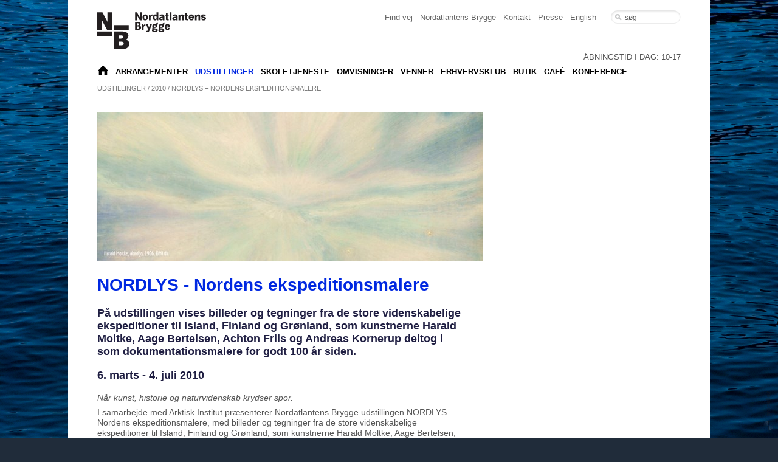

--- FILE ---
content_type: text/html; charset=utf-8
request_url: https://www.nordatlantens.dk/da/udstillinger/2010/nordlys-nordens-ekspeditionsmalere/
body_size: 6527
content:





<!DOCTYPE html>
<html>
<head>

    <script id="CookieConsent" src="https://policy.app.cookieinformation.com/uc.js" data-culture="DA" type="text/javascript"></script>

    

<title>
    NORDLYS – Nordens ekspeditionsmalere

</title>
        <meta name="viewport" content="width=device-width, initial-scale=1, maximum-scale=1">
        <link rel="shortcut icon" href="/media/1524/favicon-nb.png" /><link rel="icon" type="image/png" href="/media/1524/favicon-nb.png" />


<meta property="og:url" content="https://www.nordatlantens.dk/da/udstillinger/2010/nordlys-nordens-ekspeditionsmalere/" />
<meta property="og:title" content="NORDLYS – Nordens ekspeditionsmalere" />
	<meta property="og:description" content="NORDLYS - Nordens ekspeditionsmalere
P&amp;aring; udstillingen vises billeder og tegninger fra de store videnskabelige ekspeditioner til Island, Finland ..." />
	<meta property="og:image" content="https://www.nordatlantens.dk/images/fbLogo.jpg" />





    <link href='https://fonts.googleapis.com/css?family=Economica:400,700' rel='stylesheet'
        type='text/css'>

    <link href="/css/Base.css?cdv=1395568247" type="text/css" rel="stylesheet"/><link href="/css/Rows.css?cdv=1395568247" type="text/css" rel="stylesheet"/><link href="/css/Fonts.css?cdv=1395568247" type="text/css" rel="stylesheet"/><link href="/css/Header.css?cdv=1395568247" type="text/css" rel="stylesheet"/><link href="/css/Footer.css?cdv=1395568247" type="text/css" rel="stylesheet"/><link href="/css/Menu.css?cdv=1395568247" type="text/css" rel="stylesheet"/><link href="/css/Slideshow.css?cdv=1395568247" type="text/css" rel="stylesheet"/><link href="/css/Boxes.css?cdv=1395568247" type="text/css" rel="stylesheet"/><link href="/css/Calendar.css?cdv=1395568247" type="text/css" rel="stylesheet"/><link href="/css/prettyPhoto.css?cdv=1395568247" type="text/css" rel="stylesheet"/><link href="/css/lightbox.css?cdv=1395568247" type="text/css" rel="stylesheet"/><link href="/css/Layout.css?cdv=1395568247" type="text/css" rel="stylesheet"/><link href="/css/changes.css?cdv=1395568247" type="text/css" rel="stylesheet"/><link href="/css/gallery.css?cdv=1395568247" type="text/css" rel="stylesheet"/><link href="/css/cookiebanner.css?cdv=1395568247" type="text/css" rel="stylesheet"/><link href="/css/DD.css?cdv=1395568247" type="text/css" rel="stylesheet"/><link href="/css/docSearchresults.css?cdv=1395568247" type="text/css" rel="stylesheet"/><link href="/css/tester.css?cdv=1395568247" type="text/css" rel="stylesheet"/><link href="/css/contour.css?cdv=1395568247" type="text/css" rel="stylesheet"/>
    <!--[if lt IE 9]>
<script src="/scripts/html5shiv.js"></script>
<![endif]-->
    <!-- <script type="text/javascript" src="/Scripts/plugs/jquery-1.8.0.min.js?cdv=55"></script> -->

	<script src="https://ajax.aspnetcdn.com/ajax/jQuery/jquery-2.1.1.min.js"></script>
<script src="https://ajax.aspnetcdn.com/ajax/jquery.validate/1.13.1/jquery.validate.min.js"></script>
<script src="https://ajax.aspnetcdn.com/ajax/mvc/5.1/jquery.validate.unobtrusive.min.js"></script>
<script src="https://code.jquery.com/jquery-migrate-1.2.1.min.js"></script>

	
    <script type="text/javascript">
        WebFontConfig = { fontdeck: { id: '36125' } };

        (function () {
            var wf = document.createElement('script');
            wf.src = ('https:' == document.location.protocol ? 'https' : 'http') +
            '://ajax.googleapis.com/ajax/libs/webfont/1/webfont.js';
            wf.type = 'text/javascript';
            wf.async = 'true';
            var s = document.getElementsByTagName('script')[0];
            s.parentNode.insertBefore(wf, s);
        })();
    </script>

</head>




<body class="event da LayoutNormal" data-lang="da">

    <div id="fb-root">
    </div>
    <script src="https://connect.facebook.net/en_US/all.js"></script>
    <script>        (function (d, s, id) {
            var js, fjs = d.getElementsByTagName(s)[0];
            if (d.getElementById(id)) return;
            js = d.createElement(s); js.id = id;
            js.src = "//connect.facebook.net/en_GB/all.js#xfbml=1&appId=";
            fjs.parentNode.insertBefore(js, fjs);
        }(document, 'script', 'facebook-jssdk'));</script>
    <div class="bg" style="background-color:#d2d3d7;background-image:url('/media/2546/skinnende-boelger.jpg');">

        <div id="logoHolder">
            <div id="logoHolderInner">
                <div id="logoLarge"></div>
            </div>
        </div>

        <div id="RowHeader">
            <div class="Header">
                <div id="logoPunch"></div>
                <a class="Logo" href="/">&nbsp;</a>

                <!-- Start Search Area -->
                <div id="searchholder">

                    <form class="searchForm" action="/da/soeg/" method="get">
                        <p>
                            <input id="searchcriteria" class="criteria defValue" name="criteria" type="text" value="" />
                            <input class="btn" onclick="if ($('#searchcriteria').val() != $('#searchcriteria').attr('data-defaultValue')) { return true; } else { return false; }" type="submit" value="" />
                        </p>
                    </form>
                </div>
                <!-- Close Search Area -->

                <div id="shortcuts">
                    <p><a href="/da/om-os/find-vej/" title="Find vej">Find vej</a> <a href="/da/om-os/information/" title="Om os">Nordatlantens Brygge</a> <a href="/da/om-os/kontakt/" title="Kontakt">Kontakt</a> <a data-id="7949" href="/da/presse/" title="Presse">Presse</a> <a href="/en/home/" title="Home">English</a></p>
                </div>
                <div class="clear"></div>

                <div id="headertext">
                    <div id="OpeningHours">
                        <div class="n0" data-day="Monday">&#197;bningstid i dag: 10-17</div>
                        <div class="n1" data-day="Tuesday">&#197;bningstid i dag: 10-17</div>
                        <div class="n2" data-day="Wednesday">&#197;bningstid i dag: 10-17</div>
                        <div class="n3" data-day="Thursday">&#197;bningstid i dag: 10-17</div>
                        <div class="n4" data-day="Friday">&#197;bningstid i dag: 10-17</div>
                        <div class="n5" data-day="Saturday">&#197;bningstid i dag: 12-17</div>
                        <div class="n6" data-day="Sunday">&#197;bningstid i dag: 12-17</div>
                    </div>
                </div>

                <div id="dMenuBorder">
                            <ul class="Menu lvl1 ">
    			<li class="  hasChildren first">
                    <a href="/da/nordatlantens-brygge/">NORDATLANTENS BRYGGE</a>
    			</li>
    			<li class="  hasChildren ">
                    <a href="/da/arrangementer/det-sker/">Arrangementer</a>
        <ul class="Menu lvl2 ">
    			<li class="  hasChildren first">
                    <a href="/da/arrangementer/det-sker/">DET SKER</a>
    			</li>
    			<li class="  hasChildren ">
                    <a href="/da/arrangementer/tidligere-arrangementer/">Tidligere arrangementer</a>
    			</li>
        </ul>
    			</li>
    			<li class="selected  hasChildren ">
                    <a href="/da/udstillinger/aktuelle-udstillinger/">Udstillinger</a>
        <ul class="Menu lvl2 ">
    			<li class="  hasChildren first">
                    <a href="/da/udstillinger/aktuelle-udstillinger/">Aktuelle udstillinger</a>
    			</li>
    			<li class="  hasChildren ">
                    <a href="/da/udstillinger/kommende/">Kommende</a>
    			</li>
    			<li class="  hasChildren ">
                    <a href="/da/udstillinger/tidligere/">TIDLIGERE</a>
    			</li>
        </ul>
    			</li>
    			<li class="  hasChildren ">
                    <a href="/da/skoletjeneste/skoletjeneste/">Skoletjeneste</a>
    			</li>
    			<li class="  hasChildren ">
                    <a href="/da/omvisninger/">Omvisninger</a>
        <ul class="Menu lvl2 ">
    			<li class="  hasChildren first">
                    <a href="/da/omvisninger/booking-omvisning/">Booking omvisning</a>
    			</li>
        </ul>
    			</li>
    			<li class="  hasChildren ">
                    <a href="/da/venner/">Venner</a>
    			</li>
    			<li class="  hasChildren ">
                    <a href="/da/erhvervsklub/">Erhvervsklub</a>
    			</li>
    			<li class="  hasChildren ">
                    <a href="/da/butik/">Butik</a>
        <ul class="Menu lvl2 ">
    			<li class="  hasChildren first">
                    <a href="/da/butik/kajleje-marina/">Kajleje / Marina</a>
    			</li>
        </ul>
    			</li>
    			<li class="  hasChildren ">
                    <a href="/da/caf&#233;/">Caf&#233;</a>
    			</li>
    			<li class="  hasChildren ">
                    <a href="/da/konference/konferencer-og-selskaber/">Konference</a>
        <ul class="Menu lvl2 ">
    			<li class="  hasChildren first">
                    <a href="/da/konference/konferencekoebenhavn/">M&#248;der og konferencer</a>
    			</li>
    			<li class="  hasChildren ">
                    <a href="/da/konference/selskabslokaler/">Selskabslokaler</a>
    			</li>
    			<li class="  hasChildren ">
                    <a href="/da/konference/kontakt-os/">Kontakt os</a>
    			</li>
    			<li class="  hasChildren ">
                    <a href="/da/konference/green-key/">Green Key</a>
    			</li>
        </ul>
    			</li>
        </ul>



                </div>
                <div id="DD">
                    <div class="bar">
                        Menu<div class="symbol"></div>
                    </div>
                </div>
                <div class="clear"></div>
            </div>
        </div>


        <div id="RowContent1">
    <div id="contentHolder">
        <div class="Panes">
            <div id="breadcrumbs" class="removeIfEmpty">
                <a href="/da/udstillinger/aktuelle-udstillinger/">Udstillinger</a>&nbsp;&#47;
                <a href="/da/udstillinger/2010/">2010</a>&nbsp;&#47;
                   
                <a href="/da/udstillinger/2010/nordlys-nordens-ekspeditionsmalere/">NORDLYS – Nordens ekspeditionsmalere</a>
            </div> <div class="Pane Main">
                <div class="PageImageHolder">

                                            <img src="/media/1068/harald-moltke-nordlys-960x370.jpg?width=635" class="PageImage" />



</div>
                <div class="content">

                    <div class="datetime"></div>

                    <h1>NORDLYS - Nordens ekspeditionsmalere</h1>
<h2>P&aring; udstillingen vises billeder og tegninger fra de store videnskabelige ekspeditioner til Island, Finland og Gr&oslash;nland, som kunstnerne Harald Moltke, Aage Bertelsen, Achton Friis og Andreas Kornerup deltog i som dokumentationsmalere for godt 100 &aring;r siden.</h2>
<h2>6. marts - 4. juli 2010</h2>
<p><em>N&aring;r kunst, historie og naturvidenskab krydser spor.</em></p>
<p>I samarbejde med Arktisk Institut pr&aelig;senterer Nordatlantens Brygge udstillingen NORDLYS -Nordens ekspeditionsmalere, med billeder og tegninger fra de store videnskabelige ekspeditioner til Island, Finland og Gr&oslash;nland, som kunstnerne Harald Moltke, Aage Bertelsen, Achton Friis og Andreas Kornerup deltog i som dokumentationsmalere for godt 100 &aring;r siden.</p>
<p>Kunstnernes rolle p&aring; de gamle, tv&aelig;rfaglige ekspeditioner var at illustrere landet og s&aelig;rlige f&aelig;nomener s&aring;som nordlys, is- og stenformationer samt lokalbefolkningernes levevis og udseende i en tid, hvor fotografiet endnu havde sine begr&aelig;nsninger. Resultaterne indgik i etnografiske, meteorologiske og geologiske samlinger, hvor de netop ikke blev opfattet som kunstneriske arbejder, men derimod blev betragtet ud fra deres videnskabelige form&aring;l som dokumenter og redskaber for forskningen.</p>
<p>I dag er gr&aelig;nserne mellem videnskab og kunst ikke s&aring; eksakte, hvad geologen og maleren Per Kirkebys arbejder fra Gr&oslash;nland er et andet, fornemt eksempel p&aring;.</p>
<p>Der vises v&aelig;rker fra K.J.V. Steenstrup og J.A.D. Jensens Gr&oslash;nlands-Ekspeditioner 1876-79 og 1898, Kort- og Matrikelstyrelsens Arkiv, Danmarks Meteorologiske Instituts Nordlys-Ekspeditioner til Island og Finland 1899-1901, Den litter&aelig;re Gr&oslash;nlandsekspedition 1902-04, Danmark-Ekspeditionen 1906-08 samt fra Per Kirkebys rejse i Gr&oslash;nland i 1993 for Aarhus Kunstmuseum.</p>

	<!-- gallery start -->
<div class="module Gallery">
	<div class="galleryItems items js-colclasses" data-colclasses="0,400,600">
                </div>
</div>

<!-- gallery end -->
 


                    <div class="socialBar">
                        <div class="left">
                            <fb:like send="false" width="400" height="20" show_faces="false" font="arial"></fb:like>
                        </div>
                        <div class="right">
                            <!-- AddThis Button BEGIN -->
                            <div class="addthis_toolbox addthis_default_style ">
                                <a class="addthis_button_preferred_1"></a>
                                <a class="addthis_button_preferred_2"></a>
                                <a class="addthis_button_preferred_3"></a>
                                <a class="addthis_button_preferred_4"></a>
                                <a class="addthis_button_compact"></a>
                                <a class="addthis_counter addthis_bubble_style"></a>
                            </div>
                            <script type="text/javascript" src="http://s7.addthis.com/js/250/addthis_widget.js#pubid=xa-503f4ebe2252ed61"></script>
                            <!-- AddThis Button END -->
                        </div>
                    </div>
                </div>

            </div>
            <div class="Pane Right">
                  














                
            </div>
        </div>
    </div>
</div>



        <div id="RowFooter">
            <div id="Footer">
                <div class="fContent col0">

                    &nbsp;
                </div>
                <div class="fContent col1">
                   <h1>Kontakt</h1>
<p><strong>Nordatlantens Brygge</strong><br /> Strandgade 91<br /> Christianshavn<br /> 1401 København K<br /> T. +45 3283 3700<br /> <a href="mailto:bryggen@bryggen.dk" target="_blank">bryggen@bryggen.dk</a><br /> <br /> <strong>Find vej</strong><br /> Se kort og rejseplan <a href="http://findvej.dk/Strandgade91,1401" target="_blank">her</a>.</p>
<p><strong>Billetter<br /></strong>Online <a href="https://billetto.dk/search?text=Nordatlantens%20brygge" target="_blank">billetsalg</a></p><br />
                </div>
                <div class="fContent col2">
                    <h1>Åbningstider / Entré</h1>
<p><strong>Åbningstider<br></strong>Mandag til fredag: 10-17<br>Lørdag og søndag: 12-17</p>
<p><strong>Åbningstider i julen 2025</strong><br>24/12 Lukket<br>25/12 Lukket<br>26/12 Lukket<br>27/12 12-17<br>28/12 12-17<br>29/12 12-17<br>30/12 12-17<br>31/12 Lukket<br>01/01 Lukket</p>
<p><strong>Entré</strong><br>60 kr. for voksne<br>40 kr. for pensionister<br>30 kr. for studenter/unge<br>Gratis for børn under 12 år<strong><br></strong><span><span><br></span><br> <strong>M</strong></span><span><strong>ød også Nordatl</strong></span><span><strong>antens Brygge på</strong></span></p>
<p><a href="https://www.facebook.com/NordatlantensBrygge?ref=hl" target="_blank"><img style="width: 32px; height: 32px;" src="/media/2117/facebook-icon-logo.gif?width=32px&amp;height=32px" alt="facebook-icon-logo.gif"></a></p>
<p><a href="https://instagram.com/nordatlantensbrygge/" target="_blank"><img style="width: 32px; height: 32px;" src="/media/2118/instagram-logo-005-1.gif?width=32px&amp;height=32px" alt="Instagram-logo-005-(1).gif"></a></p>
<p><strong style="font-family: Arial, Helvetica, sans-serif; font-size: 10.9090909957886px;"><a style="color: #555555;" href="https://plus.google.com/106578354021345382553" target="_blank"><img style="border: 0px none; width: 32px; height: 32px; float: left;" src="https://ssl.gstatic.com/images/icons/gplus-32.png" alt="Google+"></a></strong></p>
<p> </p>
<p> </p>
<p> </p>
<p><a data-id="10265" href="/da/om-os/persondatapolitik/" title="Persondatapolitik">Persondatapolitik</a></p>
                
                  
                </div>
                <div class="fContent col3">
                     <fb:like-box href="https://www.facebook.com/NordatlantensBrygge" width="240" show_faces="true" stream="false" header="false"></fb:like-box>
					
                </div>
                <a href="/umbraco/umbraco.aspx" id="login">Login</a>
            </div>
            <a style="z-index: 2; margin: 0pt 7px 13px 0pt; display: block; position: fixed;
                right: 0pt; bottom: 0pt; width: 17px; height: 65px; background: url('https://store.propellos.dk/Propellos/Propellos_logo-bookmark-35.png') no-repeat scroll center center transparent;"
                title="Propellos Online Reklamebureau" href="https://www.propellos.dk"></a>
        </div>

<script src="/scripts/plugs/swfobject.js?cdv=1395568247" type="text/javascript"></script><script src="/scripts/plugs/jquery.easing.1.3.js?cdv=1395568247" type="text/javascript"></script><script src="/scripts/plugs/jquery.tinysort.min.js?cdv=1395568247" type="text/javascript"></script><script src="/scripts/ResponsiveHelpers.js?cdv=1395568247" type="text/javascript"></script><script src="/scripts/Slideshow.js?cdv=1395568247" type="text/javascript"></script><script src="/scripts/Gallery.js?cdv=1395568247" type="text/javascript"></script><script src="/scripts/Cookiebanner.js?cdv=1395568247" type="text/javascript"></script><script src="/scripts/scriptsStandard.js?cdv=1395568247" type="text/javascript"></script><script src="/scripts/plugs/jquery.lightbox.min.js?cdv=1395568247" type="text/javascript"></script><script src="/scripts/plugs/jquery.prettyPhoto.js?cdv=1395568247" type="text/javascript"></script><script src="/scripts/plugs/modernizr.custom.13127.js?cdv=1395568247" type="text/javascript"></script><script src="/scripts/calendar.js?cdv=1395568247" type="text/javascript"></script><script src="/scripts/DD.js?cdv=1395568247" type="text/javascript"></script><script src="/scripts/scriptsCustom.js?cdv=1395568247" type="text/javascript"></script><script src="/scripts/tester.js?cdv=1395568247" type="text/javascript"></script>

<script>
    $(document).ready(function () {
        $('.contourNavigation input[type=submit]').val("Send");
    });
</script>
    <script type="text/javascript" src="/Scripts/frontpageCal.js"></script>
    <!-- Start of HubSpot Embed Code -->
<script type="text/javascript" id="hs-script-loader" async defer src="//js.hs-scripts.com/9183466.js"></script>
<!-- End of HubSpot Embed Code -->

<!-- Google Analytics (gtag.js) -->
<script async src="https://www.googletagmanager.com/gtag/js?id=G-KFHS7Z7XE7"></script>
<script>
  window.dataLayer = window.dataLayer || [];
  function gtag(){dataLayer.push(arguments);}
  gtag('js', new Date());

  gtag('config', 'G-KFHS7Z7XE7');
</script>

<!-- Hotjar Tracking Code for nordatlantens.dk -->
<script>
    (function(h,o,t,j,a,r){
        h.hj=h.hj||function(){(h.hj.q=h.hj.q||[]).push(arguments)};
        h._hjSettings={hjid:3658141,hjsv:6};
        a=o.getElementsByTagName('head')[0];
        r=o.createElement('script');r.async=1;
        r.src=t+h._hjSettings.hjid+j+h._hjSettings.hjsv;
        a.appendChild(r);
    })(window,document,'https://static.hotjar.com/c/hotjar-','.js?sv=');
</script>
   
    </body>
    </html>


--- FILE ---
content_type: text/css
request_url: https://www.nordatlantens.dk/css/Base.css?cdv=1395568247
body_size: 3792
content:
p {
    margin-top: 0;
    margin-bottom: 7px;
}

html, body {
    margin: 0;
    padding: 0;
}

body {
    background-color: #202C3A;
}

.bg {
    
    background-attachment: fixed;
    background-size: cover;
    background-position: right top;
}

img {
    border: 0;
    display: block;
}

.hidden, .Hide {
    display: none;
}
/*lang stuff*/

body .da, body .en, body .fo {
    display: none;
}

.PageImageAlt {
    position: relative;
    top: -24px;
    text-align: right;
    font-style: italic;
    padding-right: 15px;
}

#insertMailchimp {
    background-color: #464646;
    overflow: hidden;
    float: left;
    margin-bottom: 15px;
    height: 125px;
}
/*Special red link button*/

.PageImageHolder {
    position: relative;
}

.btn.openGallery {
    overflow: hidden;
    cursor: pointer;
    position: absolute;
    right: 0;
    bottom: 15px;
    background: transparent url('/images/btn_gallery_v2.png') no-repeat scroll left top;
    height: 37px;
    line-height: 39px;
    color: #fff;
    width: 127px;
}

.btn.openGallery.hover {
    background-position: left bottom;
}
/*Boxes*/

.Introboxes {
    width: 630px;
    float: right;
    overflow: hidden;
    margin-right: 10px;
}

.Introboxes .box {
    width: 310px;
}

.Introboxes .box p {
    color: #6f6f6f;
    font-size: 14px;
}

.Introboxes img {
    display: block;
    border: 0;
}

.Introboxes .box.no1 {
    float: left;
}

.Introboxes .box.no2 {
    float: right;
}

.Introboxes p a:hover {
    color: #000;
}

.Introboxes div.image {
    background-color: #ce3d2c;
    overflow: hidden;
    margin-bottom: 16px;
}

.Introboxes img:hover {
    opacity: 0.9;
    filter: alpha(opacity=90);
}

.LayoutFrontpage .Introboxes {
    float: left;
}
/*NEWSITEMS*/

.Newsitems h1 {
    font-size: 22px;
}

.Newsitems {
    width: 280px;
    float: right;
}

.Newsitems p {
    background: transparent url('/images/pointer_right.png') no-repeat scroll left 6px;
    padding: 0 0 0 11px;
    margin: 0 0 14px;
}

.Newsitems a {
    color: #6f6f6f;
    font-size: 14px;
    text-decoration: none;
}

.hidden {
    display: none;
}

#fixme {
    clear: both;
    width: 100%;
}

#fixme td {
    padding: 0 10px 10px 0;
}
/*Custom links!*/

a.arrow {
    display: block;
    background: transparent url('/images/arrow.png') no-repeat scroll left center;
    padding: 0 0 0 18px;
    line-height: 22px;
}

.ads {
    float: left;
    width: 520px;
    margin-left: 20px;
}

.ads .ad {
    position: relative;
    padding-bottom: 20px;
    margin-bottom: 15px;
}

.ads .more {
    display: block;
    background: transparent url('/images/sprite_btns.png') no-repeat scroll right -110px;
    height: 30px;
    width: 95px;
    position: absolute;
    bottom: 0;
    right: 0;
}

.en .ads .more {
    background: transparent url('/images/sprite_btns.png') no-repeat scroll right -76px;
}

.Ads {
    overflow: visible;
    margin: 23px 0 0 20px;
    clear: both;
}

.Ads .Ad {
    width: 220px;
    margin: 0 20px 23px 0;
    float: left;
    cursor: pointer;
}

.Ads.Landingpage {
    margin: 16px 0 0 20px;
}

.Ads.Landingpage .Ad {
    width: 340px;
}

.Ads.Landingpage .Ad img {
    margin-bottom: 13px;
}

.Ads.Landingpage .readmore {
    display: none;
}

.Ads.Landingpage .Ad.Right {
    margin-right: 0;
}

.Ads.Landingpage h1 {
    font-size: 22px;
    color: #303030;
    font-family: kulturista-web;
    font-weight: 400;
    padding-bottom: 6px;
    margin-bottom: 8px;
    background: transparent url(/images/hr.gif) repeat-x scroll left bottom;
}

.Ads.Landingpage .text {
    font-size: 13px;
    line-height: 19px;
}

.Ads .Ad.col0 {
    margin-right: 0;
}

.Ads .Ad.col1 {
    clear: left;
}

.Ads .Ad p {
    line-height: 20px;
}

.Ads .Ad img {
    display: block;
    margin-bottom: 16px;
}

.Ads .Ad.last {
    margin-right: 0;
}

.Ads .AdsHeader {
    font-size: 22px;
    color: #303030;
    font-family: kulturista-web;
    font-weight: 400;
    margin-bottom: 18px;
    width: 700px;
    background: transparent url(/images/hr.gif) repeat-x scroll left bottom;
    padding: 0 0 6px 10px;
    position: relative;
    left: -10px;
}

.Ads .Ad .title {
    font-size: 16px;
    color: #303030;
    font-family: kulturista-web;
    font-weight: 400;
    margin-bottom: 4px;
}

.contentrow {
    margin: 26px 0 0 10px;
    width: 710px;
    overflow: hidden;
    background: transparent url(/images/hr.gif) repeat-x scroll left 37px;
}

.contentrow h1 {
    font-size: 22px;
    color: #303030;
    padding: 0 0 15px 0;
    margin: 0;
}

.contentrow .left {
    float: left;
    width: 330px;
}

.contentrow .right {
    float: right;
    width: 350px;
}

.contentrow .right h1 {
    padding: 0 0 4px 10px;
}

.contentrow .left .content {
    margin-left: 10px;
}

.contentrow .newsitems {
    position: relative;
    width: 350px;
    height: 229px;
    background: transparent url(/images/frontpagenews_bg.png) no-repeat scroll left bottom;
}

.contentrow .newsitems h1, .contentrow p {
    font-size: 13px;
    font-family: arial;
    padding: 0;
    margin: 0;
    line-height: 19px;
}

.contentrow .item {
    width: 289px;
    height: 65px;
    position: absolute;
    padding: 11px 50px 0 11px;
}

.contentrow .item.i1 {
    top: 0;
}

.contentrow .item.i2 {
    top: 76px;
}

.contentrow .item.i3 {
    top: 152px;
}

.contentrow .item * {
    font-size: 13px;
}

.contentrow .l {
    width: 350px;
    height: 76px;
    position: absolute;
}

.contentrow .l1 {
    top: 0;
}

.contentrow .l2 {
    top: 76px;
}

.contentrow .l3 {
    top: 152px;
}

.infobox h1 {
    font-size: 22px;
    color: #303030;
    font-family: kulturista-web;
    font-weight: 400;
    padding: 15px 10px 0;
    margin: 0;
}

.infobox img {
    margin-top: 9px;
}

.infobox p {
    padding: 4px 10px 0;
    margin: 0;
}

.infobox {
    margin: 20px 10px 0 0;
    background: transparent url(/images/hr.gif) repeat-x scroll left top;
}

.booking {
    width: 220px;
    height: 358px;
    background: transparent url(/images/booking_bg_temp.png) no-repeat scroll left top;
}

.LayoutNormal .social {
    height: 63px;
    background-position: left -124px !important;
}

.social {
    position: relative;
    width: 220px;
    height: 247px;
    background: transparent url(/images/sprite_social.png) no-repeat scroll left top;
}

.social div {
    width: 161px;
    height: 48px;
    padding: 13px 0 0 59px;
    margin-bottom: 1px;
}

.social p {
    font-family: kulturista-web;
    font-size: 14px;
    line-height: 18px;
    color: #303030;
    margin: 0;
}

.social .red {
    color: #aa2527;
}

.social div.last {
    margin: 0;
}

.social a {
    position: absolute;
    left: 0;
    width: 220px;
    height: 61px;
    background: transparent url('/images/trans.png') no-repeat scroll right top;
}

.social .facebook a {
    top: 0;
}

.social .twitter a {
    top: 62px;
}

.social .youtube a {
    top: 124px;
}

.social .newsletter a {
    bottom: 0;
}

.Rejseside .book, .Rejseside .contains {
    font-size: 24px;
    color: #303030;
    font-family: kulturista-web;
    margin: 0 0 4px 10px;
}

.Rejseside .book.btn {
}

.Rejseside .contains {
    margin-top: 35px;
    font-size: 22px;
}

.ContWhite {
    overflow: hidden;
    padding: 15px;
    background-color: #fff;
    border-top: 1px solid #cfcfcf;
    border-bottom: 1px solid #cfcfcf;
}

.ContWhite.withBtn {
    position: relative;
    padding: 13px 15px 13px 20px !important;
    overflow: hidden;
}

.ContWhite.withBtn p {
    margin: 0;
    float: left;
    font-size: 13px;
    color: #808080;
    width: 110px;
}

.ContWhite.withBtn .btn {
    margin-top: 10px;
    float: right;
}

.ContWhite select {
    clear: both;
    float: left;
    font-size: 14px;
    height: 28px;
    line-height: 28px;
    margin: 0;
    padding: 5px 0 0 10px;
    width: 200px;
}

#departures {
    display: none;
}

.pointer {
    cursor: pointer;
}

.galleryThumbs {
    margin-top: 40px;
    clear: both;
}

.galleryThumbs img {
    display: block;
    float: left;
    margin: 0 10px 9px 0;
}

div.newsletter {
    cursor: pointer;
}

#diag {
    width: 550px;
    height: 700px;
    position: absolute;
    top: 10px;
    right: 10px;
    border: 2px solid #000;
    background-color: #fff;
    padding: 15px;
    overflow: scroll;
    display: none;
    z-index: 4000;
}

.introlinks {
    margin: 6px 0 34px;
    overflow: hidden;
}

.introlinks .introlink {
    float: left;
    width: 194px;
    height: 47px;
    background: transparent url('/images/introlinks_v2.png') no-repeat scroll left top;
    font-family: 'Economica', sans-serif;
    font-weight: normal;
    font-size: 30px;
    color: #fff;
    line-height: 47px;
    padding-left: 24px;
    text-decoration: none;
    margin-right: 22px;
}

.introlinks .introlink.last {
    margin-right: 0;
}

.introlinks .introlink:hover {
    background-position: left bottom;
}

.newssnippet {
    background: #fff url('/images/aktuelt.png') no-repeat scroll left top;
    width: 220px;
    padding-top: 30px;
    float: left;
    height: 240px;
    margin-right: 20px;
}

.textbox {
    width: 220px;
    float: left;
    height: 270px;
    background-color: #fff;
    position: relative;
}

.textbox a {
    width: 220px;
    height: 270px;
    position: absolute;
    top: 0;
    left: 0;
}

.textbox h1 {
    font-size: 18px;
    padding: 7px;
    margin: 0;
}

.textbox p {
    font-size: 14px;
    padding: 0 7px;
    margin: 0;
}

.textbox img {
    display: block;
}

.frontAds {
    width: 460px;
    float: right;
    height: 270px;
    background-color: #fff;
    position: relative;
}

.frontAds a {
    width: 460px;
    height: 270px;
    top: 0;
    left: 0;
    position: absolute;
}

.frontAds .text {
    width: 200px;
    float: left;
    margin-left: 10px;
    position: absolute;
    bottom: 15px;
}

.frontAds h1 {
    font-size: 18px;
    padding: 7px 0;
    margin: 0;
}

.frontAds p {
    font-size: 14px;
    padding: 0;
    margin: 0;
}

.frontAds .imgholder {
    width: 240px;
    height: 270px;
    float: right;
}

.frontAds .imgholder img {
    display: block;
}

.newssnippet .item {
    padding: 0 10px 20px;
}

.newssnippet .item a {
    font-size: 16px;
    font-family: 'Economica', sans-serif;
    font-weight: normal;
    width: 200px;
    text-decoration: none;
    color: #393939; /*background: transparent url('/images/btn_arrow_small.png') no-repeat scroll right top;*/
}

.newssnippet a:hover {
    color: #000; /*background-position:right bottom;*/
}

.LandingAds {
    float: left;
    clear: both;
    overflow: hidden;
}

.LandingAds .item {
    margin-right: 40px;
    margin-bottom: 40px;
    float: left;
    position: relative;
    width: 320px;
    height: 247px;
    background: transparent url('/images/bg_landingad.png') no-repeat scroll right bottom;
}

.LandingAds .odd {
    margin-right: 0;
}

.LandingAds img {
    position: absolute;
    top: 0;
    left: 0;
}

.LandingAds .item.hover {
    background-position: left bottom;
}

.LandingAds a {
    width: 320px;
    height: 247px;
    position: absolute;
    top: 0;
    left: 0;
    display: block;
}

.LandingAds .text {
    position: absolute;
    line-height: 21px;
    color: #fff;
    font-size: 18px;
    font-family: 'Economica', sans-serif;
    font-weight: normal;
    text-decoration: none;
    top: 192px;
    left: 10px;
    width: 290px;
}

#slides {
    position: relative;
    overflow: hidden;
    height: 300px;
}

#slides img {
    position: absolute;
    top: 0;
    left: 0;
    z-index: 8;
}

#slides img.active {
    z-index: 10;
}

#slides img.last-active {
    z-index: 9;
}

.socialBar {
    border-top: 1px solid #b9b9b9;
    border-bottom: 1px solid #b9b9b9;
    padding: 14px 0 9px;
    overflow: hidden;
    margin-top: 20px;
}

.socialBar .left {
    float: left;
    width: 400px;
}

.socialBar .right {
    width: 200px;
    float: right;
}

.socialBar .right > div {
    float: right;
    width: 142px;
    height: 16px;
}

#breadcrumbs, #breadcrumbs a {
    color: #7d7d7d;
    text-decoration: none;
    text-transform: uppercase;
    font-size: 11px;
    line-height: 23px;
}

#breadcrumbs a:hover {
    color: #2b3748;
}

.xsltsearch_result {
    margin-bottom: 20px;
}

#xsltsearch_results {
    margin-top: 10px;
}

#xsltsearch_summary {
    margin: 20px 0;
}

.datetime {
    margin-bottom: 3px;
    margin-top: -6px;
}

.eventList .event {
    margin-bottom: 14px;
}

.eventList .date {
    margin-bottom: 2px;
    color: #7d7d7d;
    font-size: 11px;
    text-transform: uppercase;
}

.eventList a {
    margin-bottom: 3px;
    font-weight: 700;
    font-size: 14px;
    color: #2b3748 !important;
    text-decoration: none;
}

.eventList a:hover, .eventList a:active {
    color: #0028e1 !important;
}

.eventList .description {
    font-size: 12px;
    color: #666;
}

.eventlistFilter {
    width: 100%;
    overflow: hidden;
    margin-bottom: 15px;
}

.eventlistFilter div {
    font-size: 22px;
    background: transparent url('/images/bgeventlistfilter.png') repeat-x scroll left top;
    color: #c6c6c6;
    cursor: pointer;
    margin-right: 20px;
    padding: 0 20px;
    float: left;
    line-height: 57px;
    font-family: "Du Nord Bold";
    font-weight: bold;
    text-transform: uppercase;
}

.eventlistFilter div.sel {
    color: #0028e1;
}

div.filterUdstillinger.filter {
    margin-right: 0!important;
}

#contour input.text, #contour input.title, #contour textarea, #contour select {
    margin: 0 !important;
}

#contour input.text, #contour textarea {
    padding: 2px !important;
}

.contourFieldSet {
    margin-bottom: 0 !important;
}


--- FILE ---
content_type: text/css
request_url: https://www.nordatlantens.dk/css/Rows.css?cdv=1395568247
body_size: 210
content:
#RowHeader {    /*overflow: hidden;*/}#RowContent1 {    overflow: hidden;    clear: both;}    #RowContent1 .toptile {        overflow: hidden;        clear: both;    }#contentHolder {    position: relative;    margin: 0 auto;    overflow: hidden;    width: 960px;    background-color: #fff;    padding: 0 48px;}#RowFooter {    overflow: hidden;    clear: both;    padding-top: 45px;    padding-bottom:25px;    background: transparent url('/images/bg_footer.png') repeat-x scroll left top;}

--- FILE ---
content_type: text/css
request_url: https://www.nordatlantens.dk/css/Fonts.css?cdv=1395568247
body_size: 337
content:
body {    font-size: 14px;}body, div, p, input, .Normal {    font-family: Arial, Helvetica,sans-serif;    color: #555;}.Pane .content a {    color: #0028e1;}    .Pane .content a:hover {        color: #555;    }    .Pane .content a:visited {        color: #0028e1;    }a:visited {    color: #0028e1;}a:hover, a:active {    color: #555;}.Pane p {    line-height: 17px;}.Layout div, .Layout p, input, .Normal, ul {    font-size: inherit;}

/**umb_name:Overskrift*/
h1{font-family: 'Du Nord Bold', sans-serif;
    font-weight: bold;
    line-height: 35px;
    color: #0028e1;
    margin: 0 0 19px;
    text-decoration: none;
    font-size: 28px;}

/**umb_name:Fremhævet indledning*/
h2{font-family: 'Du Nord Bold', sans-serif;
    font-weight: bold;
    color: #1f1e42;
    font-size: 18px;
    margin: 0 0 18px;
    text-decoration: none;}

/**umb_name:Normal*/
p{}

/**umb_name:Normal, lille*/
.smaller{}

--- FILE ---
content_type: text/css
request_url: https://www.nordatlantens.dk/css/Header.css?cdv=1395568247
body_size: 1262
content:
#dMenuBorder {
    max-width: 960px;
    float: left;
    overflow: visible;
}

.Logo {
    background-repeat: no-repeat;
    background-position: center center;
    width: 179px;
    height: 61px;
    float: left;
    margin-top: 20px;
    background-image: url('/images/logo.svg');
    background-size:contain;
}

    .Logo a {
        min-height: 100%;
        min-width: 100%;
        display: block;
    }

.Header {
    background-color: #fff;
    position: relative;
    width: 960px;
    padding: 0 48px;
    margin: 0 auto;
}

#btnLogin {
    display: block;
    position: absolute;
    right: 48px;
    top: 8px;
    width: 82px;
    height: 20px;
    background: transparent url('/images/btn_login.png') no-repeat scroll left bottom;
}

    #btnLogin:hover {
        background-position: left top;
    }
/*Shotcuts*/

#shortcuts { /*right: 169px;    top: 21px;*/
    float: right;
    margin-top: 21px;
}

    #shortcuts, #shortcuts p, #shortcuts a {
        font-family: Arial;
        font-size: 13px;
        color: #676767;
        text-decoration: none;
        margin-left: 15px;
    }

        #shortcuts a {
            margin: 0 4px;
        }

            #shortcuts a:hover, #shortcuts a:active {
                color: #2b3748;
            }

        #shortcuts img {
            display: block;
        }

#searchholder {
    width: 115px;
    height: 23px;
    background: transparent url('/images/bg_search.png') no-repeat scroll center center;
    float: right; /*right: 46px;    top: 17px;*/
    margin-left: 20px;
    margin-top: 17px;
}

    #searchholder input {
        border: 0;
        padding: 0;
        margin: 0;
    }

    #searchholder .criteria {
        float: right;
        width: 85px;
        height: 20px;
        *line-height: 20px;
        padding-right: 7px;
        margin-top: 2px;
        font-size: 12px;
        font-family: Arial;
        background-color: transparent;
    }

        #searchholder .criteria:focus {
            outline: none;
        }

    #searchholder .btn {
        width: 22px;
        height: 23px;
        float: left;
        cursor: pointer;
        background-color: transparent;
    }

    #searchholder p {
        margin: 0;
        padding: 0;
    }

#headertext {
    float: right;
    font-size: 13px;
    color: #7d7d7d;
    margin-top: 5px;
    text-transform: uppercase;
}

#OpeningHours > div {
    display: none;
}

#logoLarge {
    opacity: 0;
    -webkit-transition: opacity .35s ease-in-out;
    -moz-transition: opacity .35s ease-in-out;
    -ms-transition: opacity .35s ease-in-out;
    -o-transition: opacity .35s ease-in-out;
    transition: opacity .35s ease-in-out;
    background-repeat: no-repeat;
    background-position: left 27%;
    width: -moz-calc((100% - 1097px)/2);
    width: calc((100% - 1097px)/2);
    width: -webkit-calc((100% - 1097px)/2);
    max-width: 267px;
    height: 407px;
    left: 0;
    top: 39px;
    display: block;
    position: absolute;
    background-image: url('/images/header_logoBig.png');
    background-size: 100%;
}

.Logo {
    -webkit-transition: opacity .35s ease-in-out;
    -moz-transition: opacity .35s ease-in-out;
    -ms-transition: opacity .35s ease-in-out;
    -o-transition: opacity .35s ease-in-out;
    transition: opacity .35s ease-in-out;
}

#logoHolder {
    position: absolute;
    z-index: 6000;
    min-width: 100%;
    height: 1px;
    overflow: visible;
}

#logoHolderInner {
    margin: 0 auto;
    height: 1px;
    width: 96%;
    max-width: 1644px;
    height: 1px;
    position: relative;
    overflow: visible;
}
/*1696px*/

#logoPunch {
    opacity: 0;
    background-repeat: no-repeat;
    background-position: center center;
    width: 281px;
    height: 32px;
    display: block;
    position: absolute;
    left: 47px;
    top: 20px;
    background-image: url('/images/header_punch_2.png');
    -webkit-transition: opacity .35s ease-in-out;
    -moz-transition: opacity .35s ease-in-out;
    -ms-transition: opacity .35s ease-in-out;
    -o-transition: opacity .35s ease-in-out;
    transition: opacity .35s ease-in-out;
}

@media only screen and (min-width: 1400px) {
    #logoLarge {
        opacity: 1;
    }

    #logoPunch {
        opacity: 1;
    }

    .Logo {
        opacity: 0;
    }
}


--- FILE ---
content_type: text/css
request_url: https://www.nordatlantens.dk/css/Boxes.css?cdv=1395568247
body_size: 1023
content:
.Box {    position: relative;        width:100%;    background: transparent url('/images/shadow_2.png') no-repeat scroll center bottom;    background-size: 100% 18px;    padding-bottom: 18px;    margin-bottom: 9px;         }    .Box.Huge {        position: relative;        width: 100%;        max-width:960px;        height: 370px;        background: transparent url('/images/shadow_6.png') no-repeat scroll center bottom;        padding-bottom: 18px;        margin-bottom: 7px;        z-index: 40;    }    .Box.hasHover.even, .Box.hasHover.odd {      display: inline-block;        *display: inline;        zoom: 1;    }    .eventBoxes .Box {    width:310px;    margin-bottom: 11px;    float: left;    background-image: url('/images/eventBoxBg.png');    background-position:center bottom;    background-size:100% 100%;    background-repeat:no-repeat;    height: 230px;}    .eventBoxes .Box.even {        margin-right: 15px;    }.eventBoxes .Box img {}    .eventBoxes .Box h1 {        margin-left: 10px;        margin-right:10px;        color: #2b3748;        font-size: 21px;        margin-top: 4px;        margin-bottom: 5px;        float: left;        position: static;        clear: both;        text-transform: none;    }    .eventBoxes .Box .text {        margin-left: 10px;        color: #7d7d7d;        font-size: 11px;        float: left;        position: static;        clear: both;    }.docfrontpage .Pane.Top{background: transparent url('/images/shadow_6.png') no-repeat scroll center bottom;padding-bottom: 18px;}    .Pane.Top  .Box.Huge{padding-bottom:0;margin-bottom:0;}    .Box.Medium {        position: relative;        width: 100%;        max-width:100%;        height: 353px;        background: transparent url('/images/shadow_4.png') no-repeat scroll center bottom;        background-size:100% 18px;        padding-bottom: 18px;        margin-bottom: 43px;    }.Pane.Left .Box.Medium {    z-index: 100;}.Box > div, .Box > h1, .Box > a {    position: absolute;    top: 0;    left: 0;    z-index: 4000;}.Box > h1 {    font-size: 26px;    line-height: 28px;    top: 16px;    left: 10px;    text-transform: uppercase;}.Box > a {    height: 100%;    width: 100%;    z-index: 4002;}.Box > img {    z-index: 999;    width:100%;    height:auto;    max-height:none;}        .introboxes .Box.hover .hover {       max-width: 100%;        width:100%;        padding-bottom: 52.9%;        background: transparent url('/images/boxHover.png') no-repeat scroll center top;        z-index: 1000;                background-size:contain;    }    .introboxes .Box .overlay {        max-width: 100%;        width:100%;        padding-bottom: 52.9%;        position: absolute;        background: transparent url('/images/forsideknap.png') no-repeat center top;        background-size:contain;    }.Box .overlay.dark {  background: #ebebeb url('/images/forsideknap.png') no-repeat center top;  background-size:contain;}    .introboxes .Box h1, .introboxes .Box a {        color: #fff;        z-index: 5000;    }.BoxShadow {    background: transparent url('/images/shadow_2.png') no-repeat scroll center bottom;    padding-bottom: 18px;}.Box .href {    background: transparent url('/images/trans.png') repeat scroll left top;}.Pane.Right.introboxes .Box{}    .docfrontpage .Pane.Right.col1 .Box {        clear:both;        margin-right:0;        width:100%;        max-width:100%;    }    .Pane.Right.col2 .Box {        clear:none;        margin-right:0;        width:48%;        max-width:100%;           }     .Pane.Right.col2 .Box:nth-child(odd) {    float:left;        }    .Pane.Right.col2 .Box:nth-child(odd) {    float:right;        }    .Pane.Right.col1  .Box {    float:none;width:100%;}p.specialdate {color: #7d7d7d;font-size: 11px;text-transform:capitalize;margin:0;padding:0; display:inline; }    

--- FILE ---
content_type: text/css
request_url: https://www.nordatlantens.dk/css/Calendar.css?cdv=1395568247
body_size: 1080
content:
.CalendarHolder {
	display:none;
	width: 287px;
	background: transparent url('/images/calBg2.png') no-repeat scroll left top;
	margin: 0 auto;
}

.calendar {
	overflow: hidden;
	display: block;
	position: relative;
}

.calPrev, .calNext {
	display: block;
	width: 30px;
	height: 35px;
	position: absolute;
	top: 0;
	cursor: pointer;
}

.calPrev {
	left: 0;
	background: transparent url('/images/cal_arrow_left.png') no-repeat scroll center center;
}

.calNext {
	right: 0;
	background: transparent url('/images/cal_arrow_right.png') no-repeat scroll center center;
}

.calPrev.hover {
	background: transparent url('/images/cal_arrow_left_hover.png') no-repeat scroll center center;
}

.calNext.hover {
	background: transparent url('/images/cal_arrow_right_hover.png') no-repeat scroll center center;
}

.calendar ul {
	height: 30px;
	float: left;
}

.calendar li {
	height: 30px;
	width: 30px;
	overflow: hidden;
	float: left;
}

.calendar a {
	text-align: center;
	vertical-align: middle;
	width: 40px;
	display: block;
	float: left;
	height: 29px;
	font-family: Arial;
	font-size: 12px;
	color: #d9d9d9 !important;
	text-decoration: none;
	padding: 0;
	margin: 0 1px 1px 0;
	line-height: 29px;
	cursor: default;
}

.calendar a.hasEvents:hover {
}

.calendar .daynames {
	overflow: hidden;
}

.calendar .daynames p {
	margin: 0;
	padding: 0;
	text-align: center;
	vertical-align: middle;
	width: 40px;
	display: block;
	float: left;
	height: 19px;
	font-family: Arial;
	font-size: 8px;
	color: #666;
	margin: 0 1px 0 0;
	line-height: 19px;
	cursor: default;
}

.calendar a.today, .calendar a.today.hasEvents {
	background: transparent url('/images/calDayBg_02.png') no-repeat scroll left top !important;
	color: #fff !important;
}

.calendar a.hasEvents:hover, .calendar a.hasEvents.selected {
	background: transparent url('/images/calDayBg_02.png') no-repeat scroll left bottom;
	color: #fff !important;
}

.calendar a.hasEvents {
	background: transparent url('/images/calDayBg_02.png') no-repeat scroll left -30px;
	color: #666 !important;
	cursor: pointer !important;
}

.monthsholder {
	overflow: hidden;
	width: 5500px;
	height: 185px;
	margin-top: 1px;
}

.month {
	overflow: hidden;
	width: 287px;
	float: left;
}

.calendar a.prevMonth {
	background: transparent none;
}

.CalendarHeader {
	position: relative;
	height: 35px;
}

.CalendarHeader p {
	line-height: 35px;
	color: #2b3748;
	font-family: Arial, sans-serif;
	margin: 0;
	padding: 0 35px;
	font-size: 18px;
	text-align: center;
}

.selector {
	background: transparent url('/images/calendarsnippetbg2.png') no-repeat scroll center top;
	max-width: 288px;
	height: 61px;
	padding: 0 10px;
	margin-bottom: 9px;
}

.selector.sel2 {
	background-position: center top;
}

.selector div {
	font-size: 22px;
	color: #acacac;
	cursor: pointer;
	float: left;
	line-height: 61px;
	font-family: "Du Nord Bold";
	font-weight: normal;
	text-transform: uppercase;
	text-align: center;
}

.selector div.hover {
	color: #0028e1;
}

.selector div.sel {
	color: #2b3748;
}

.selector div.first {
	width: 140px;
}

.selector div.last {
	width: 140px;
	float: right;
}

.calendarSnippet {
	max-width: 308px;
	height: 541px;
	position: relative;
	margin: 0 auto;
	border: 1px solid white;
}

.CalendarEventsHolder {
	max-width: 298px;
	height: 206px;
	position: absolute;
	right: 0;
	bottom: 0;
	overflow-y: scroll;
	overflow-x: hidden;
}

.CalendarEventsHolder.high {
	height: 460px;
}

@media only screen and (max-width : 360px) {
	.selector > div {
		width: 48% !important;
		font-size: 17px;
	}

	.selector a {
		width: 14.2%;
	}
}


--- FILE ---
content_type: text/css
request_url: https://www.nordatlantens.dk/css/prettyPhoto.css?cdv=1395568247
body_size: 3612
content:
.galleryImages{display:none;}div.pp_default .pp_top,div.pp_default .pp_top .pp_middle,div.pp_default .pp_top .pp_left,div.pp_default .pp_top .pp_right,div.pp_default .pp_bottom,div.pp_default .pp_bottom .pp_left,div.pp_default .pp_bottom .pp_middle,div.pp_default .pp_bottom .pp_right{height:13px}div.pp_default .pp_top .pp_left{background:url(/Images/prettyPhoto/default/sprite.png) -78px -93px no-repeat}div.pp_default .pp_top .pp_middle{background:url(/Images/prettyPhoto/default/sprite_x.png) top left repeat-x}div.pp_default .pp_top .pp_right{background:url(/Images/prettyPhoto/default/sprite.png) -112px -93px no-repeat}div.pp_default .pp_content .ppt{color:#f8f8f8}div.pp_default .pp_content_container .pp_left{background:url(/Images/prettyPhoto/default/sprite_y.png) -7px 0 repeat-y;padding-left:13px}div.pp_default .pp_content_container .pp_right{background:url(/Images/prettyPhoto/default/sprite_y.png) top right repeat-y;padding-right:13px}div.pp_default .pp_next:hover{background:url(/Images/prettyPhoto/default/sprite_next.png) center right no-repeat;cursor:pointer}div.pp_default .pp_previous:hover{background:url(/Images/prettyPhoto/default/sprite_prev.png) center left no-repeat;cursor:pointer}div.pp_default .pp_expand{background:url(/Images/prettyPhoto/default/sprite.png) 0 -29px no-repeat;cursor:pointer;height:28px;width:28px}div.pp_default .pp_expand:hover{background:url(/Images/prettyPhoto/default/sprite.png) 0 -56px no-repeat;cursor:pointer}div.pp_default .pp_contract{background:url(/Images/prettyPhoto/default/sprite.png) 0 -84px no-repeat;cursor:pointer;height:28px;width:28px}div.pp_default .pp_contract:hover{background:url(/Images/prettyPhoto/default/sprite.png) 0 -113px no-repeat;cursor:pointer}div.pp_default .pp_close{background:url(/Images/prettyPhoto/default/sprite.png) 2px 1px no-repeat;cursor:pointer;height:30px;width:30px}div.pp_default .pp_gallery ul li a{background:url(/Images/prettyPhoto/default/default_thumb.png) center center #f8f8f8;border:1px solid #aaa}div.pp_default .pp_social{margin-top:7px}div.pp_default .pp_gallery a.pp_arrow_previous,div.pp_default .pp_gallery a.pp_arrow_next{left:auto;position:static}div.pp_default .pp_nav .pp_play,div.pp_default .pp_nav .pp_pause{background:url(/Images/prettyPhoto/default/sprite.png) -51px 1px no-repeat;height:30px;width:30px}div.pp_default .pp_nav .pp_pause{background-position:-51px -29px}div.pp_default a.pp_arrow_previous,div.pp_default a.pp_arrow_next{background:url(/Images/prettyPhoto/default/sprite.png) -31px -3px no-repeat;height:20px;margin:4px 0 0;width:20px}div.pp_default a.pp_arrow_next{background-position:-82px -3px;left:52px}div.pp_default .pp_content_container .pp_details{margin-top:5px}div.pp_default .pp_nav{clear:none;height:30px;position:relative;width:110px}div.pp_default .pp_nav .currentTextHolder{color:#999;font-family:Georgia;font-size:11px;font-style:italic;left:75px;line-height:25px;margin:0;padding:0 0 0 10px;position:absolute;top:2px}div.pp_default .pp_close:hover,div.pp_default .pp_nav .pp_play:hover,div.pp_default .pp_nav .pp_pause:hover,div.pp_default .pp_arrow_next:hover,div.pp_default .pp_arrow_previous:hover{opacity:0.7}div.pp_default .pp_description{font-size:11px;font-weight:700;line-height:14px;margin:5px 50px 5px 0}div.pp_default .pp_bottom .pp_left{background:url(/Images/prettyPhoto/default/sprite.png) -78px -127px no-repeat}div.pp_default .pp_bottom .pp_middle{background:url(/Images/prettyPhoto/default/sprite_x.png) bottom left repeat-x}div.pp_default .pp_bottom .pp_right{background:url(/Images/prettyPhoto/default/sprite.png) -112px -127px no-repeat}div.pp_default .pp_loaderIcon{background:url(/Images/prettyPhoto/default/loader.gif) center center no-repeat}div.light_rounded .pp_top .pp_left{background:url(/Images/prettyPhoto/light_rounded/sprite.png) -88px -53px no-repeat}div.light_rounded .pp_top .pp_right{background:url(/Images/prettyPhoto/light_rounded/sprite.png) -110px -53px no-repeat}div.light_rounded .pp_next:hover{background:url(/Images/prettyPhoto/light_rounded/btnNext.png) center right no-repeat;cursor:pointer}div.light_rounded .pp_previous:hover{background:url(/Images/prettyPhoto/light_rounded/btnPrevious.png) center left no-repeat;cursor:pointer}div.light_rounded .pp_expand{background:url(/Images/prettyPhoto/light_rounded/sprite.png) -31px -26px no-repeat;cursor:pointer}div.light_rounded .pp_expand:hover{background:url(/Images/prettyPhoto/light_rounded/sprite.png) -31px -47px no-repeat;cursor:pointer}div.light_rounded .pp_contract{background:url(/Images/prettyPhoto/light_rounded/sprite.png) 0 -26px no-repeat;cursor:pointer}div.light_rounded .pp_contract:hover{background:url(/Images/prettyPhoto/light_rounded/sprite.png) 0 -47px no-repeat;cursor:pointer}div.light_rounded .pp_close{background:url(/Images/prettyPhoto/light_rounded/sprite.png) -1px -1px no-repeat;cursor:pointer;height:22px;width:75px}div.light_rounded .pp_nav .pp_play{background:url(/Images/prettyPhoto/light_rounded/sprite.png) -1px -100px no-repeat;height:15px;width:14px}div.light_rounded .pp_nav .pp_pause{background:url(/Images/prettyPhoto/light_rounded/sprite.png) -24px -100px no-repeat;height:15px;width:14px}div.light_rounded .pp_arrow_previous{background:url(/Images/prettyPhoto/light_rounded/sprite.png) 0 -71px no-repeat}div.light_rounded .pp_arrow_next{background:url(/Images/prettyPhoto/light_rounded/sprite.png) -22px -71px no-repeat}div.light_rounded .pp_bottom .pp_left{background:url(/Images/prettyPhoto/light_rounded/sprite.png) -88px -80px no-repeat}div.light_rounded .pp_bottom .pp_right{background:url(/Images/prettyPhoto/light_rounded/sprite.png) -110px -80px no-repeat}div.dark_rounded .pp_top .pp_left{background:url(/Images/prettyPhoto/dark_rounded/sprite.png) -88px -53px no-repeat}div.dark_rounded .pp_top .pp_right{background:url(/Images/prettyPhoto/dark_rounded/sprite.png) -110px -53px no-repeat}div.dark_rounded .pp_content_container .pp_left{background:url(/Images/prettyPhoto/dark_rounded/contentPattern.png) top left repeat-y}div.dark_rounded .pp_content_container .pp_right{background:url(/Images/prettyPhoto/dark_rounded/contentPattern.png) top right repeat-y}div.dark_rounded .pp_next:hover{background:url(/Images/prettyPhoto/dark_rounded/btnNext.png) center right no-repeat;cursor:pointer}div.dark_rounded .pp_previous:hover{background:url(/Images/prettyPhoto/dark_rounded/btnPrevious.png) center left no-repeat;cursor:pointer}div.dark_rounded .pp_expand{background:url(/Images/prettyPhoto/dark_rounded/sprite.png) -31px -26px no-repeat;cursor:pointer}div.dark_rounded .pp_expand:hover{background:url(/Images/prettyPhoto/dark_rounded/sprite.png) -31px -47px no-repeat;cursor:pointer}div.dark_rounded .pp_contract{background:url(/Images/prettyPhoto/dark_rounded/sprite.png) 0 -26px no-repeat;cursor:pointer}div.dark_rounded .pp_contract:hover{background:url(/Images/prettyPhoto/dark_rounded/sprite.png) 0 -47px no-repeat;cursor:pointer}div.dark_rounded .pp_close{background:url(/Images/prettyPhoto/dark_rounded/sprite.png) -1px -1px no-repeat;cursor:pointer;height:22px;width:75px}div.dark_rounded .pp_description{color:#fff;margin-right:85px}div.dark_rounded .pp_nav .pp_play{background:url(/Images/prettyPhoto/dark_rounded/sprite.png) -1px -100px no-repeat;height:15px;width:14px}div.dark_rounded .pp_nav .pp_pause{background:url(/Images/prettyPhoto/dark_rounded/sprite.png) -24px -100px no-repeat;height:15px;width:14px}div.dark_rounded .pp_arrow_previous{background:url(/Images/prettyPhoto/dark_rounded/sprite.png) 0 -71px no-repeat}div.dark_rounded .pp_arrow_next{background:url(/Images/prettyPhoto/dark_rounded/sprite.png) -22px -71px no-repeat}div.dark_rounded .pp_bottom .pp_left{background:url(/Images/prettyPhoto/dark_rounded/sprite.png) -88px -80px no-repeat}div.dark_rounded .pp_bottom .pp_right{background:url(/Images/prettyPhoto/dark_rounded/sprite.png) -110px -80px no-repeat}div.dark_rounded .pp_loaderIcon{background:url(/Images/prettyPhoto/dark_rounded/loader.gif) center center no-repeat}div.dark_square .pp_left,div.dark_square .pp_middle,div.dark_square .pp_right,div.dark_square .pp_content{background:#000}div.dark_square .pp_description{color:#fff;margin:0 85px 0 0}div.dark_square .pp_loaderIcon{background:url(/Images/prettyPhoto/dark_square/loader.gif) center center no-repeat}div.dark_square .pp_expand{background:url(/Images/prettyPhoto/dark_square/sprite.png) -31px -26px no-repeat;cursor:pointer}div.dark_square .pp_expand:hover{background:url(/Images/prettyPhoto/dark_square/sprite.png) -31px -47px no-repeat;cursor:pointer}div.dark_square .pp_contract{background:url(/Images/prettyPhoto/dark_square/sprite.png) 0 -26px no-repeat;cursor:pointer}div.dark_square .pp_contract:hover{background:url(/Images/prettyPhoto/dark_square/sprite.png) 0 -47px no-repeat;cursor:pointer}div.dark_square .pp_close{background:url(/Images/prettyPhoto/dark_square/sprite.png) -1px -1px no-repeat;cursor:pointer;height:22px;width:75px}div.dark_square .pp_nav{clear:none}div.dark_square .pp_nav .pp_play{background:url(/Images/prettyPhoto/dark_square/sprite.png) -1px -100px no-repeat;height:15px;width:14px}div.dark_square .pp_nav .pp_pause{background:url(/Images/prettyPhoto/dark_square/sprite.png) -24px -100px no-repeat;height:15px;width:14px}div.dark_square .pp_arrow_previous{background:url(/Images/prettyPhoto/dark_square/sprite.png) 0 -71px no-repeat}div.dark_square .pp_arrow_next{background:url(/Images/prettyPhoto/dark_square/sprite.png) -22px -71px no-repeat}div.dark_square .pp_next:hover{background:url(/Images/prettyPhoto/dark_square/btnNext.png) center right no-repeat;cursor:pointer}div.dark_square .pp_previous:hover{background:url(/Images/prettyPhoto/dark_square/btnPrevious.png) center left no-repeat;cursor:pointer}div.light_square .pp_expand{background:url(/Images/prettyPhoto/light_square/sprite.png) -31px -26px no-repeat;cursor:pointer}div.light_square .pp_expand:hover{background:url(/Images/prettyPhoto/light_square/sprite.png) -31px -47px no-repeat;cursor:pointer}div.light_square .pp_contract{background:url(/Images/prettyPhoto/light_square/sprite.png) 0 -26px no-repeat;cursor:pointer}div.light_square .pp_contract:hover{background:url(/Images/prettyPhoto/light_square/sprite.png) 0 -47px no-repeat;cursor:pointer}div.light_square .pp_close{background:url(/Images/prettyPhoto/light_square/sprite.png) -1px -1px no-repeat;cursor:pointer;height:22px;width:75px}div.light_square .pp_nav .pp_play{background:url(/Images/prettyPhoto/light_square/sprite.png) -1px -100px no-repeat;height:15px;width:14px}div.light_square .pp_nav .pp_pause{background:url(/Images/prettyPhoto/light_square/sprite.png) -24px -100px no-repeat;height:15px;width:14px}div.light_square .pp_arrow_previous{background:url(/Images/prettyPhoto/light_square/sprite.png) 0 -71px no-repeat}div.light_square .pp_arrow_next{background:url(/Images/prettyPhoto/light_square/sprite.png) -22px -71px no-repeat}div.light_square .pp_next:hover{background:url(/Images/prettyPhoto/light_square/btnNext.png) center right no-repeat;cursor:pointer}div.light_square .pp_previous:hover{background:url(/Images/prettyPhoto/light_square/btnPrevious.png) center left no-repeat;cursor:pointer}div.facebook .pp_top .pp_left{background:url(/Images/prettyPhoto/facebook/sprite.png) -88px -53px no-repeat}div.facebook .pp_top .pp_middle{background:url(/Images/prettyPhoto/facebook/contentPatternTop.png) top left repeat-x}div.facebook .pp_top .pp_right{background:url(/Images/prettyPhoto/facebook/sprite.png) -110px -53px no-repeat}div.facebook .pp_content_container .pp_left{background:url(/Images/prettyPhoto/facebook/contentPatternLeft.png) top left repeat-y}div.facebook .pp_content_container .pp_right{background:url(/Images/prettyPhoto/facebook/contentPatternRight.png) top right repeat-y}div.facebook .pp_expand{background:url(/Images/prettyPhoto/facebook/sprite.png) -31px -26px no-repeat;cursor:pointer}div.facebook .pp_expand:hover{background:url(/Images/prettyPhoto/facebook/sprite.png) -31px -47px no-repeat;cursor:pointer}div.facebook .pp_contract{background:url(/Images/prettyPhoto/facebook/sprite.png) 0 -26px no-repeat;cursor:pointer}div.facebook .pp_contract:hover{background:url(/Images/prettyPhoto/facebook/sprite.png) 0 -47px no-repeat;cursor:pointer}div.facebook .pp_close{background:url(/Images/prettyPhoto/facebook/sprite.png) -1px -1px no-repeat;cursor:pointer;height:22px;width:22px}div.facebook .pp_description{margin:0 37px 0 0}div.facebook .pp_loaderIcon{background:url(/Images/prettyPhoto/facebook/loader.gif) center center no-repeat}div.facebook .pp_arrow_previous{background:url(/Images/prettyPhoto/facebook/sprite.png) 0 -71px no-repeat;height:22px;margin-top:0;width:22px}div.facebook .pp_arrow_previous.disabled{background-position:0 -96px;cursor:default}div.facebook .pp_arrow_next{background:url(/Images/prettyPhoto/facebook/sprite.png) -32px -71px no-repeat;height:22px;margin-top:0;width:22px}div.facebook .pp_arrow_next.disabled{background-position:-32px -96px;cursor:default}div.facebook .pp_nav{margin-top:0}div.facebook .pp_nav p{font-size:15px;padding:0 3px 0 4px}div.facebook .pp_nav .pp_play{background:url(/Images/prettyPhoto/facebook/sprite.png) -1px -123px no-repeat;height:22px;width:22px}div.facebook .pp_nav .pp_pause{background:url(/Images/prettyPhoto/facebook/sprite.png) -32px -123px no-repeat;height:22px;width:22px}div.facebook .pp_next:hover{background:url(/Images/prettyPhoto/facebook/btnNext.png) center right no-repeat;cursor:pointer}div.facebook .pp_previous:hover{background:url(/Images/prettyPhoto/facebook/btnPrevious.png) center left no-repeat;cursor:pointer}div.facebook .pp_bottom .pp_left{background:url(/Images/prettyPhoto/facebook/sprite.png) -88px -80px no-repeat}div.facebook .pp_bottom .pp_middle{background:url(/Images/prettyPhoto/facebook/contentPatternBottom.png) top left repeat-x}div.facebook .pp_bottom .pp_right{background:url(/Images/prettyPhoto/facebook/sprite.png) -110px -80px no-repeat}div.pp_pic_holder a:focus{outline:none}div.pp_overlay{background:#000;display:none;left:0;position:absolute;top:0;width:100%;z-index:9500}div.pp_pic_holder{display:none;position:absolute;width:100px;z-index:10000}.pp_content{height:40px;min-width:40px}* html .pp_content{width:40px}.pp_content_container{position:relative;text-align:left;width:100%}.pp_content_container .pp_left{padding-left:20px}.pp_content_container .pp_right{padding-right:20px}.pp_content_container .pp_details{float:left;margin:10px 0 2px}.pp_description{display:none;margin:0}.pp_social{float:left;margin:0}.pp_social .facebook{float:left;margin-left:5px;overflow:hidden;width:55px}.pp_social .twitter{float:left}.pp_nav{clear:right;float:left;margin:3px 10px 0 0}.pp_nav p{float:left;margin:2px 4px;white-space:nowrap}.pp_nav .pp_play,.pp_nav .pp_pause{float:left;margin-right:4px;text-indent:-10000px}a.pp_arrow_previous,a.pp_arrow_next{display:block;float:left;height:15px;margin-top:3px;overflow:hidden;text-indent:-10000px;width:14px}.pp_hoverContainer{position:absolute;top:0;width:100%;z-index:2000}.pp_gallery{display:none;left:50%;margin-top:-50px;position:absolute;z-index:10000}.pp_gallery div{float:left;overflow:hidden;position:relative}.pp_gallery ul{float:left;height:35px;margin:0 0 0 5px;padding:0;position:relative;white-space:nowrap}.pp_gallery ul a{border:1px rgba(0,0,0,0.5) solid;display:block;float:left;height:33px;overflow:hidden}.pp_gallery ul a img{border:0}.pp_gallery li{display:block;float:left;margin:0 5px 0 0;padding:0}.pp_gallery li.default a{background:url(/Images/prettyPhoto/facebook/default_thumbnail.gif) 0 0 no-repeat;display:block;height:33px;width:50px}.pp_gallery .pp_arrow_previous,.pp_gallery .pp_arrow_next{margin-top:7px!important}a.pp_next{background:url(/Images/prettyPhoto/light_rounded/btnNext.png) 10000px 10000px no-repeat;display:block;float:right;height:100%;text-indent:-10000px;width:49%}a.pp_previous{background:url(/Images/prettyPhoto/light_rounded/btnNext.png) 10000px 10000px no-repeat;display:block;float:left;height:100%;text-indent:-10000px;width:49%}a.pp_expand,a.pp_contract{cursor:pointer;display:none;height:20px;position:absolute;right:30px;text-indent:-10000px;top:10px;width:20px;z-index:20000}a.pp_close{display:block;line-height:22px;position:absolute;right:0;text-indent:-10000px;top:0}.pp_loaderIcon{display:block;height:24px;left:50%;margin:-12px 0 0 -12px;position:absolute;top:50%;width:24px}#pp_full_res{line-height:1!important}#pp_full_res .pp_inline{text-align:left}#pp_full_res .pp_inline p{margin:0 0 15px}div.ppt{color:#fff;display:none;font-size:17px;margin:0 0 5px 15px;z-index:9999}div.pp_default .pp_content,div.light_rounded .pp_content{background-color:#fff}div.pp_default #pp_full_res .pp_inline,div.light_rounded .pp_content .ppt,div.light_rounded #pp_full_res .pp_inline,div.light_square .pp_content .ppt,div.light_square #pp_full_res .pp_inline,div.facebook .pp_content .ppt,div.facebook #pp_full_res .pp_inline{color:#000}div.pp_default .pp_gallery ul li a:hover,div.pp_default .pp_gallery ul li.selected a,.pp_gallery ul a:hover,.pp_gallery li.selected a{border-color:#fff}div.pp_default .pp_details,div.light_rounded .pp_details,div.dark_rounded .pp_details,div.dark_square .pp_details,div.light_square .pp_details,div.facebook .pp_details{position:relative}div.light_rounded .pp_top .pp_middle,div.light_rounded .pp_content_container .pp_left,div.light_rounded .pp_content_container .pp_right,div.light_rounded .pp_bottom .pp_middle,div.light_square .pp_left,div.light_square .pp_middle,div.light_square .pp_right,div.light_square .pp_content,div.facebook .pp_content{background:#fff}div.light_rounded .pp_description,div.light_square .pp_description{margin-right:85px}div.light_rounded .pp_gallery a.pp_arrow_previous,div.light_rounded .pp_gallery a.pp_arrow_next,div.dark_rounded .pp_gallery a.pp_arrow_previous,div.dark_rounded .pp_gallery a.pp_arrow_next,div.dark_square .pp_gallery a.pp_arrow_previous,div.dark_square .pp_gallery a.pp_arrow_next,div.light_square .pp_gallery a.pp_arrow_previous,div.light_square .pp_gallery a.pp_arrow_next{margin-top:12px!important}div.light_rounded .pp_arrow_previous.disabled,div.dark_rounded .pp_arrow_previous.disabled,div.dark_square .pp_arrow_previous.disabled,div.light_square .pp_arrow_previous.disabled{background-position:0 -87px;cursor:default}div.light_rounded .pp_arrow_next.disabled,div.dark_rounded .pp_arrow_next.disabled,div.dark_square .pp_arrow_next.disabled,div.light_square .pp_arrow_next.disabled{background-position:-22px -87px;cursor:default}div.light_rounded .pp_loaderIcon,div.light_square .pp_loaderIcon{background:url(/Images/prettyPhoto/light_rounded/loader.gif) center center no-repeat}div.dark_rounded .pp_top .pp_middle,div.dark_rounded .pp_content,div.dark_rounded .pp_bottom .pp_middle{background:url(/Images/prettyPhoto/dark_rounded/contentPattern.png) top left repeat}div.dark_rounded .currentTextHolder,div.dark_square .currentTextHolder{color:#c4c4c4}div.dark_rounded #pp_full_res .pp_inline,div.dark_square #pp_full_res .pp_inline{color:#fff}.pp_top,.pp_bottom{height:20px;position:relative}* html .pp_top,* html .pp_bottom{padding:0 20px}.pp_top .pp_left,.pp_bottom .pp_left{height:20px;left:0;position:absolute;width:20px}.pp_top .pp_middle,.pp_bottom .pp_middle{height:20px;left:20px;position:absolute;right:20px}* html .pp_top .pp_middle,* html .pp_bottom .pp_middle{left:0;position:static}.pp_top .pp_right,.pp_bottom .pp_right{height:20px;left:auto;position:absolute;right:0;top:0;width:20px}.pp_fade,.pp_gallery li.default a img{display:none}

--- FILE ---
content_type: text/css
request_url: https://www.nordatlantens.dk/css/lightbox.css?cdv=1395568247
body_size: 780
content:
.lightbox {
	cursor: pointer;
	position: fixed;
	width: 100%;
	height: 100%;
	top: 0;
	left: 0;
	background: #000;
	background: url('[data-uri]');
	background: rgba(0,0,0,.7);
	-webkit-filter: none!important;
	z-index: 9997;
}

.lightbox img {
	display: block;
	position: absolute;
	border: 5px solid #fff;
	box-shadow: 0 0 20px #000;
	border-radius: 1px;
}

body.blurred > * {
	-webkit-filter: blur(2px);
	-webkit-transform: translate3d(0,0,0);
}

.lightbox-loading {
	background: none;
	width: 31px;
	height: 31px;
	margin: -16px 0 0 -16px;
	position: absolute;
	top: 48%;
	left: 50%;
}

.lightbox-caption {
	display: none;
	position: absolute;
	left: 0;
	bottom: 0;
	width: 100%;
	text-align: center;
	z-index: 9998;
	background: #000;
	background: rgba(0,0,0,.7);
}

.lightbox-caption p {
	margin: 0 auto;
	max-width: 70%;
	display: inline-block;
	*display: inline;
	*zoom: 1;
	padding: 10px;
	color: #fff;
	font-size: 12px;
	line-height: 18px;
}

.lightbox-button {
	position: absolute;
	z-index: 9999;
	background: no-repeat center center;
	background-size:contain;
	width: 32px;
	height: 32px;
	opacity: .4;
	-webkit-transition: all .3s;
	-moz-transition: all .3s;
	-ms-transition: all .3s;
	transition: all .3s;
}

.lightbox-button:hover, .lightbox-button:focus {
	opacity: 1;
	-webkit-transform: scale(1.4);
	-moz-transform: scale(1.4);
	-ms-transform: scale(1.4);
	transform: scale(1.4);
}

.lightbox-close {
	right: 10px;
	top: 10px;
	background-image: url(/images/close.svg);
}

.lightbox-next {
	right: 10px;
	top: 48%;
	background-image: url('/icon_arrow_right_white.svg');
}

.lightbox-previous {
	left: 10px;
	top: 48%;
	background-image: url('/icon_arrow_left_white.svg');
}

--- FILE ---
content_type: text/css
request_url: https://www.nordatlantens.dk/css/changes.css?cdv=1395568247
body_size: 75
content:
@media only screen and (max-width: 450px) {#shortcuts{margin-left:0;}    #shortcuts p{margin:0;    }    #shortcuts a{font-size:11px;margin:0 1px;    }    #searchholder {background-size:100% 23px;    width:87px;}    #searchholder .criteria {    width:62px;}#searchholder .btn {    width:17px;}}

--- FILE ---
content_type: text/css
request_url: https://www.nordatlantens.dk/css/cookiebanner.css?cdv=1395568247
body_size: 417
content:

#cookiebanner {
    display: none;
    position: fixed !important;
    top: initial !important;
    bottom: 0;
    background-color: rgba(0,40,225,0.6);
    width: 100%;
    left: 0;
    right: 0;
    z-index: 20000;
    padding-top: 10px;
    padding-bottom: 10px;
}

#cookiebanner p, #cookiebanner a {
    font-family: Arial;
    font-size: 12px;
    color: #fff !important;
    line-height: 18px;
}

#cookiebanner a {
    text-decoration: underline;
}

#cookiebanner p {
    margin: 0;
    padding: 0;
}

#cookiebanner > div {
    position: relative;
    width: 1400px;
    max-width: 100%;
    box-sizing: border-box;
    padding: 0 50px 0 20px;
    margin: 0 auto;
}



#cookiebanner .cbclose {
    background-image: url("/images/close.svg");
    background-repeat: no-repeat;
    background-size: contain;
    position: absolute;
    display: block;
    top: 50%;
    margin-top: -12px;
    cursor: pointer;
    right: 11px;
    width: 24px;
    height: 24px;
    background-position: center center;
}


--- FILE ---
content_type: text/css
request_url: https://www.nordatlantens.dk/css/docSearchresults.css?cdv=1395568247
body_size: 19
content:
#searchResults {}#searchResults ul,li {    margin:0;padding:0;    list-style:none;}#searchResults li {margin-bottom:10px;}#searchResults p {padding:5px 0 0 15px;}

--- FILE ---
content_type: text/css
request_url: https://www.nordatlantens.dk/css/tester.css?cdv=1395568247
body_size: 136
content:
#tester {width:100%;top:50%;position:absolute;background-color:rgba(0, 0, 0,0.2);color:#fff;font-size:12px;font-family:Arial;z-index:50000;padding:5px;}@media only screen and (min-width: 500px) {    #tester {    background-color:red;     }}@media only screen and (min-width: 600px) {    #tester {        background-color: blue;    }}@media only screen and (min-width: 700px) {    #tester {    background-color:red;     }}@media only screen and (min-width: 800px) {    #tester {        background-color: blue;    }}@media only screen and (min-width: 900px) {    #tester {    background-color:red;     }}@media only screen and (min-width: 1000px) {    #tester {        background-color: blue;    }}

--- FILE ---
content_type: text/css
request_url: https://www.nordatlantens.dk/css/contour.css?cdv=1395568247
body_size: 300
content:
.contourPage .contourPageName {    display: none!important;    position: absolute!important;}.contourPage legend {    display: none!important;    position: absolute!important;}.contour .contourFieldSet input.text, .contour .contourFieldSet textarea {    max-width: 300px !important;    width: 80% !important;    padding: 3px !important;    margin-top: 0 !important;    margin-bottom: 4px !important;}.contourPage .contourField {    margin-bottom: 10px !important;    overflow: hidden !important;}.contourPage .radiobuttonlist, .contourPage .checkboxlist {    padding-top: 0!important;}.contourPage label.fieldLabel {margin-bottom: 3px!important;    }.contourPage div span.field-validation-error {display:block!important;color:red!important;clear:both!important;}@media screen and (max-width: 600px) {    .contourPage fieldset {        padding: 0!important;    }    .contourPage .contourField.checkboxlist > div, .contourPage .contourField.radiobuttonlist > div {        clear: both!important;        padding-left: 15px!important;    }        }

--- FILE ---
content_type: application/javascript
request_url: https://www.nordatlantens.dk/scripts/plugs/jquery.lightbox.min.js?cdv=1395568247
body_size: 1577
content:
/*!
 * jquery.lightbox.js
 * https://github.com/duncanmcdougall/Responsive-Lightbox
 * Copyright 2013 Duncan McDougall and other contributors; @license Creative Commons Attribution 2.5
 *
 * Options: 
 * margin - int - default 50. Minimum margin around the image
 * nav - bool - default true. enable navigation
 * blur - bool - default true. Blur other content when open using css filter
 * minSize - int - default 0. Min window width or height to open lightbox. Below threshold will open image in a new tab.
 *
 */
!function (a) { "use strict"; a.fn.lightbox = function (b) { var c = { margin: 50, nav: !0, blur: !0, minSize: 0 }, d = { items: [], lightbox: null, image: null, current: null, locked: !1, caption: null, init: function (b) { d.items = b, d.selector = "lightbox-" + Math.random().toString().replace(".", ""); var e = "lightbox-" + Math.floor(1e5 * Math.random() + 1); d.lightbox || (a("body").append('<div id="' + e + '" class="lightbox" style="display:none;">' + '<a href="#" class="lightbox-close lightbox-button"></a>' + '<div class="lightbox-nav">' + '<a href="#" class="lightbox-previous lightbox-button"></a>' + '<a href="#" class="lightbox-next lightbox-button"></a>' + "</div>" + '<div href="#" class="lightbox-caption"><p></p></div>' + "</div>"), d.lightbox = a("#" + e), d.caption = a(".lightbox-caption", d.lightbox)), d.items.length > 1 && c.nav ? a(".lightbox-nav", d.lightbox).show() : a(".lightbox-nav", d.lightbox).hide(), d.bindEvents() }, loadImage: function () { c.blur && a("body").addClass("blurred"), a("img", d.lightbox).remove(), d.lightbox.fadeIn("fast").append('<span class="lightbox-loading"></span>'); var b = a('<img src="' + a(d.current).attr("href") + '" draggable="false">'); a(b).load(function () { a(".lightbox-loading").remove(), d.lightbox.append(b), d.image = a("img", d.lightbox).hide(), d.resizeImage(), d.setCaption() }) }, setCaption: function () { var b = a(d.current).data("caption"); b && b.length > 0 ? (d.caption.fadeIn(), a("p", d.caption).text(b)) : d.caption.hide() }, resizeImage: function () { var b, e, f, g, h; e = a(window).height() - c.margin, f = a(window).outerWidth(!0) - c.margin, d.image.width("").height(""), g = d.image.height(), h = d.image.width(), h > f && (b = f / h, h = f, g = Math.round(g * b)), g > e && (b = e / g, g = e, h = Math.round(h * b)), d.image.width(h).height(g).css({ top: (a(window).height() - d.image.outerHeight()) / 2 + "px", left: (a(window).width() - d.image.outerWidth()) / 2 + "px" }).show(), d.locked = !1 }, getCurrentIndex: function () { return a.inArray(d.current, d.items) }, next: function () { return d.locked ? !1 : (d.locked = !0, d.getCurrentIndex() >= d.items.length - 1 ? a(d.items[0]).click() : a(d.items[d.getCurrentIndex() + 1]).click(), void 0) }, previous: function () { return d.locked ? !1 : (d.locked = !0, d.getCurrentIndex() <= 0 ? a(d.items[d.items.length - 1]).click() : a(d.items[d.getCurrentIndex() - 1]).click(), void 0) }, bindEvents: function () { a(d.items).click(function (b) { if (!d.lightbox.is(":visible") && (a(window).width() < c.minSize || a(window).height() < c.minSize)) return a(this).attr("target", "_blank"), void 0; var e = a(this)[0]; b.preventDefault(), d.current = e, d.loadImage(), a(document).on("keydown", function (a) { 27 === a.keyCode && d.close(), 39 === a.keyCode && d.next(), 37 === a.keyCode && d.previous() }) }), d.lightbox.on("click", function (a) { this === a.target && d.close() }), a(d.lightbox).on("click", ".lightbox-previous", function () { return d.previous(), !1 }), a(d.lightbox).on("click", ".lightbox-next", function () { return d.next(), !1 }), a(d.lightbox).on("click", ".lightbox-close", function () { return d.close(), !1 }), a(window).resize(function () { d.image && d.resizeImage() }) }, close: function () { a(document).off("keydown"), a(d.lightbox).fadeOut("fast"), a("body").removeClass("blurred") } }; a.extend(c, b), d.init(this) } }(jQuery);

--- FILE ---
content_type: application/javascript
request_url: https://www.nordatlantens.dk/scripts/Cookiebanner.js?cdv=1395568247
body_size: 442
content:

$(document).ready(function () {
    var cb = $('#cookiebanner');
    if (cookiebanner_readCookie('acceptCookies') != null) {
        if (cookiebanner_readCookie('acceptCookies') == "yes") {
            cb.remove();
        }
    }

    cb.find('.cbclose').click(function () {
        cookiebanner_createCookie("acceptCookies", "yes", 365);
        cb.remove();
    });
    cb.show();
});


function cookiebanner_createCookie(name, value, days) {
    if (days) {
        var date = new Date();
        date.setTime(date.getTime() + (days * 24 * 60 * 60 * 1000));
        var expires = "; expires=" + date.toGMTString();
    }
    else var expires = "";
    document.cookie = name + "=" + value + expires + "; path=/";
}

function cookiebanner_readCookie(name) {
    var nameEQ = name + "=";
    var ca = document.cookie.split(';');
    for (var i = 0; i < ca.length; i++) {
        var c = ca[i];
        while (c.charAt(0) == ' ') c = c.substring(1, c.length);
        if (c.indexOf(nameEQ) == 0) return c.substring(nameEQ.length, c.length);
    }
    return null;
}


--- FILE ---
content_type: application/javascript
request_url: https://www.nordatlantens.dk/scripts/scriptsStandard.js?cdv=1395568247
body_size: 2208
content:

var da = 0;
var fo = 1;
var en = 2;
var activeLang = "";
var dayTicks = 86400000;


if (typeof console == "undefined") {
    window.console = {
        log: function () { },
        time: function () { }
    };
}
function getInternetExplorerVersion()
// Returns the version of Internet Explorer or a -1
// (indicating the use of another browser).
{
    var rv = -1; // Return value assumes failure.
    if (navigator.appName == 'Microsoft Internet Explorer') {
        var ua = navigator.userAgent;
        var re = new RegExp("MSIE ([0-9]{1,}[\.0-9]{0,})");
        if (re.exec(ua) != null)
            rv = parseFloat(RegExp.$1);
    }
    return rv;
}


Array.prototype.uniquePush = function (obj) {
    if (Array.prototype.indexOf(obj, this) === -1) {
        this.push(obj);
        return true;
    } else {
        return false;
    }
}




function getDay() {
    var d = new Date();
    return d.getDay();
}
function SetCustomBackground(selector, bg) {
    var nobgs = 0;

    if (bg != '') { nobgs = 1; }

    if (nobgs != 0) {
        var chosenbg = Math.floor(Math.random() * nobgs) + 1;
        var bgsource;

        bgsource = bg;

        var backgroundPath = bgsource;

        //Find HEX color from path
        if (backgroundPath.lastIndexOf("-hex") != -1) {
            var cutstart = backgroundPath.lastIndexOf("-hex") + 4;
            var cutend = backgroundPath.lastIndexOf(".");
            $bgcolor = "#" + backgroundPath.substr(cutstart, cutend - cutstart);
            $("body").css({ backgroundColor: $bgcolor });
        }
        $(selector).css({ backgroundImage: "url('" + backgroundPath + "')" });
    }
}



function isEmail(email) {
    var atpos = email.indexOf("@");
    var dotpos = email.lastIndexOf(".");
    return !(atpos < 1 || dotpos < atpos + 2 || dotpos + 2 >= email.length);
}
function lang(identifier) {
   
    var l;
    switch (identifier) {

        //Phrases                        
        case "search":
            l = ["søg", "", "search"]; break;
        case "daysInMonthShort":
            l = [["MAN", "TIR", "ONS", "TOR", "FRE", "LØR", "SØN"], [], ["MON", "TUE", "WED", "THU", "FRI", "SAT", "SUN"]]; break;
        //Fallback                
        default:
            l = ["[Lang: Udefineret]", "[Lang:ódefinerað]", "[Lang:undefined]"]; break;
    }
    return l[getActiveLang()];
}

function getActiveLang() {
    if (activeLang == undefined) { activeLang = $('body').attr('data-lang').split(' ')[0]; }
    var r;
    switch (activeLang) {
        case "da": return da;
        case "fo": return fo;
        case "en": return en;
        default: console.log('Active lang ('+activeLang+') not found.');
    }
}

$(document).ready(function () {


    $('body').addClass($.getUrlVar('test'));

    activeLang = $('body').attr('data-lang').split(' ')[0];




    $('#searchcriteria').attr('data-defaultValue', lang('search'));


    //Default values for fields
    var defValue = $('.defValue');
    defValue.val(defValue.attr('data-defaultValue'));

    defValue.blur(function () {
        if (this.value == '') { this.value = $(this).attr('data-defaultValue'); }
    }).focus(function () {
        if (this.value == $(this).attr('data-defaultValue')) { this.value = ''; }
    });



    $('.removeIfEmpty').each(function () {

        if ($.trim($(this).html()) == "") {

            $(this).remove();
        } else {
            var checkTarget = $(this).find('.removeIfEmptyTarget');
            if (checkTarget.length) {
                if ($.trim(checkTarget.html()) == "") {
                    $(this).remove();
                }
            }
        }
    });



    $('.LinkMe').click(function () {
        window.location.href = $(this).find('a:first').attr('href');
    }
    );


    $('.hasOddEven>div:odd').addClass('odd');
    $('.hasOddEven>div:even').addClass('even');












    $('.hidden').each(function () {
        if ($(this).find('*').length) {
            $(this).removeClass('hidden');
        }
    });





    $('.hasHover').hover(
        function () { $(this).addClass('hover'); },
        function () { $(this).removeClass('hover'); }
        );


});




function trim(stringToTrim) {
    return stringToTrim.replace(/^\s+|\s+$/g, "");
}


var _log = "";
function log(what) {
    _log += '<br/>' + what + '--';
}
function printLog() {

    $('#diag').empty().append(_log).show();

}



$.extend($.fn.disableSelect = function () {
    return this.each(function () {
        if ($.browser.mozilla) {//Firefox
            $(this).css('MozUserSelect', 'none');
        } else if ($.browser.msie) {//IE
            $(this).bind('selectstart', function () { return false; });
        } else {//Opera, etc.
            $(this).mousedown(function () { return false; });
        }
    });
});

$.extend({
    getUrlVars: function () {
        var vars = [], hash;
        var hashes = window.location.href.slice(window.location.href.indexOf('?') + 1).split('&');
        for (var i = 0; i < hashes.length; i++) {
            hash = hashes[i].split('=');
            vars.push(hash[0]);
            vars[hash[0]] = hash[1];
        }
        return vars;
    },
    getUrlVar: function (name) {
        return $.getUrlVars()[name];
    }
});












--- FILE ---
content_type: application/javascript
request_url: https://www.nordatlantens.dk/scripts/ResponsiveHelpers.js?cdv=1395568247
body_size: 2332
content:
var docWidth = document.documentElement.clientWidth || document.body.clientWidth;
var isMobileDevice = (/Android|webOS|iPhone|iPad|iPod|BlackBerry|IEMobile|Opera Mini/i.test(navigator.userAgent));

var resizeHandlerTimeout = 200;
var scrollHandlerTimeout = 5;

var lastScroll = 0;

function runJsResize() {
	responsiveColClasses();
	responsiveColClasses_leftovers();
    responsiveChildrenKeepRatioHeight();
    responsiveColRightAdjust();
	responsiveKeepSameHeight();
}
function runJsScroll() {


    //Update classname

    newScroll = $(document).scrollTop();
    var body = cacher.get('body');
    body.toggleClass('scrolled', (newScroll > 0));
    body.toggleClass('scrolledABit', (newScroll > 119));
    body.toggleClass('scrolledUp', lastScroll > newScroll);
    lastScroll = newScroll;
}


$(document).ready(function () {


    var runJsResize_timer;
    var runJsScroll_timer;

    $(window).scroll(function () {
        if (runJsScroll_timer) clearTimeout(runJsScroll_timer);
        setTimeout(runJsScroll, scrollHandlerTimeout);
    });
    $(window).resize(function () {
        if (runJsResize_timer) clearTimeout(runJsResize_timer);
        setTimeout(runJsResize, resizeHandlerTimeout);
    });

    runAllJs();
});

function runAllJs() {
    cssanchors();
    runJsResize();
    runJsScroll();
}

$(window).load(function () {
    runAllJs()
});



function selectorCacher() {
    var collection = {};

    function get_from_cache(selector) {
        if (undefined === collection[selector]) {
            collection[selector] = $(selector);
        }
        return collection[selector];
    }
    return { get: get_from_cache };
}

var cacher = new selectorCacher();


function speedTest(func, times) {
    times = times || 100;
    var profile = "Testing [" + func.name + "()]*" + times + ": ";
    console.time(profile);
    for (var i = 0; i < times; i++) {
        func();
    }
    console.timeEnd(profile);
}

function makeScreenHeight() {
    cacher.get('.js-makeScreenHeight').each(function () {
        $(this).outerHeight(window.innerHeight);
    });
}

function responsiveSameSizeChildren() {

    cacher.get('.js-sameSizeChildren').each(function () {
        var elements = $(this).find('>*');
        elements.css("height", "auto");
        var max = Number.NEGATIVE_INFINITY;
        $.each(elements, function (index, item) {
            if ($(item).outerHeight() > max) {
                max = $(item).outerHeight();
            }
        })
        elements.css("height", max + "px");
    });
}

function cssanchors() {
    $('.js-cssanchor, div.image, div.item, a.img, div.Hoverbox').each(function () {
        var t = $(this);
        if (t.css('background-size') != "cover") {
            return true;
        }
        var bg = t.css('background-image');
        var cutString = 'center=';
        var startIndex = bg.indexOf(cutString);
        if (startIndex != -1) {
            var aligns = bg.substring(bg.indexOf(cutString) + cutString.length).split('&')[0].split('"')[0].split('\'')[0].split(',');
            if (aligns.length == 2) {
                t.css('background-position', (aligns[0] * 100) + '% ' + (aligns[1] * 100) + '%');
            }
        }
    });
}

function responsiveColRightAdjust() {

    cacher.get('.Richtext.columnLayout>.col.right,.col.right.contentPush').each(function () {
        var t = $(this);
        var otherThing = t.siblings('.col.left').find('h1:first');

        t.css("margin-top", (otherThing.outerHeight(true)) + "px");
    });
}


function responsiveChildrenKeepRatioHeight() {

    cacher.get('.js-keepRatioHeight').each(function () {
        var t = $(this);
        var ratio = t.attr('data-ratio').split(':');
        ratio = ratio[1] / ratio[0];

        var elements = t.find('>*');
        var currentItemWidth = elements.first().outerWidth();

        elements.css("height", (currentItemWidth * ratio) + "px");
    });
}

function responsiveIFramesRatioHeight() {
    cacher.get('.richtext iframe').each(function () {
        var t = $(this);
        var attrw = t.attr("width");
        var attrh = t.attr("height");
        if (attrw > 0 && attrh > 0) {
            var ratio = attrh / attrw;
            t.width("100%").css("height", (t.width() * ratio) + "px");
        }
    });
}
function isInViewport(elm) {
    var t = $(elm);
    var ttop = t.offset().top;
    var theight = t.outerHeight();
    var wpos = window.scrollY;
    var wheight = window.innerHeight;
    // Check if totally above or totally below viewport
    return !(ttop + theight < wpos || ttop > wpos + wheight);
}

function responsiveKeepSameHeight(){

	cacher.get('.js-keepsameheight').each(function(){
		var dontRun=$(this).hasClass('col1');
		var $items = $('.item',this);
		$items.height('auto');
		if(!dontRun){
			var maxHeight = Math.max.apply(Math, $items.map(function(){
				return $(this).height();
			}).get());
			$items.height(maxHeight);
		}
   });
}

function responsiveColClasses() {
    cacher.get('.js-colclasses').each(function () {

        var container = $(this);

        var width = container.innerWidth();
        var points = container.attr('data-colclasses').split(',');
        var removeClasses = "";

        for (var index = 0; index < points.length; ++index) {
            removeClasses += "col" + (index + 1) + " ";
        }

        for (var index = 0; index < points.length; ++index) {
            if (points[index + 1] != null) {
                if (width >= points[index] && width < points[index + 1]) {
					container.removeClass(removeClasses).addClass('col' + (index + 1));
                }
            } else {

                if (index + 1 == points.length && width >= points[index]) {
					container.removeClass(removeClasses).addClass('col' + (index + 1));
                }
            }
        }
    });


}

function responsiveColClasses_leftovers() {
    cacher.get('.js-colclasses').each(function () {

		var container = $(this);
		var items = container.find('>div');
		var itemsCount = items.length;
		var result ="";
		items.removeClass('oneleft twoleft threeleft');
		if(container.hasClass('col2')){
			if(itemsCount % 2 == 1){
				result = "oneleft";
			}
		}
		if(container.hasClass('col3')){
			if(itemsCount % 3 == 2){
				result = "twoleft";
			}
			if(itemsCount % 3 == 1){
				result = "oneleft";
			}
		}
		if(result=="oneleft"){
			items.last().addClass('oneleft');
		}
		if(result=="twoleft"){
			items.slice(-2).addClass('twoleft');
		}
    });


}

--- FILE ---
content_type: image/svg+xml
request_url: https://www.nordatlantens.dk/images/logo.svg
body_size: 8218
content:
<svg xmlns="http://www.w3.org/2000/svg" width="611.895mm" height="207mm" viewBox="0 0 1734.506 586.771"><defs><style>.a{fill:#231f20;}</style></defs><title>logo</title><path class="a" d="M753.056,218.273c-4.979,3.928-13.227,12.389-13.227,12.389V280.63h-27.5V188.6h25v18.773l8.214-8.467c7.915-7.547,12.884-12.148,23.192-12.148v27.228C764.6,213.982,758.034,214.345,753.056,218.273Z"/><path class="a" d="M649.06,280.63h-45.28V153.072h40.127c29.816,0,47.487,11.781,47.487,34.789,0,9.572-6.259,20.248-15.831,23.93v0.367c16.383,4.785,23.562,18.775,23.562,29.451C699.124,264.433,681.821,280.63,649.06,280.63Zm-3.865-105.654H634.15v31.107h8.835c10.676,0,18.959-4.785,18.959-15.277C661.944,180.5,655.5,174.976,645.194,174.976Zm5.523,50.771H634.15v33.164h16.934c10.308,0,18.773-6.992,18.773-16.852C669.857,231.841,661.208,225.748,650.717,225.748Z"/><path class="a" d="M831.647,292.412c-5.154,13.621-13.621,25.033-30,25.033h-15.83V295.172c14.173,0,17.486-.736,20.983-8.284l4.418-9.57L778.452,188.6h30.187l15.83,55.773L841.955,188.6h29.813Z"/><path class="a" d="M966.36,194.488V169.822c-20.248,0-27.427,5.523-32.028,19.512-4.233-1.84-12.148-2.762-17.67-2.762-22.788,0-40.5,11.453-40.5,31.477,0,9.2,3.5,16.2,9.388,21.168-5.338,3.313-8.835,8.1-8.835,12.7a18.654,18.654,0,0,0,6.074,14.174c-6.81,4.785-12.233,14.541-12.233,21.168,0,20.028,18.711,28.534,46.1,28.534,24.831,0,47.857-8.141,47.857-32.032,0-15.754-13.711-26.721-31.844-27.426l-28.53-1.1c-5.706-.184-5.891-3.5-5.891-4.6a5.676,5.676,0,0,1,3.13-3.682,67.063,67.063,0,0,0,15.277,1.656c21.352,0,40.679-8.467,40.679-30.555a27.6,27.6,0,0,0-6.442-18.406C950.9,196.513,954.4,194.488,966.36,194.488ZM900.292,275.65l0.293-.2,0.351,0.031c5.8,0.516,13.412.861,20.131,0.916,2.852,0.024,5.569.047,7.965,0.1,8.524,0.231,9.444,6.313,9.444,8.916,0,4.223-2.641,12.157-20.327,12.157-16.4,0-23.088-4.232-23.088-12.526A12.465,12.465,0,0,1,900.292,275.65Zm16.483-45.43c-12.237,0-15.967-6.148-15.967-11.309,0-7.887,6.7-12.594,15.967-12.594,12.883,0,15.938,7.135,15.938,12.594C932.713,226.1,926.184,230.22,916.775,230.22Z"/><path class="a" d="M1070.36,194.488V169.822c-20.248,0-27.427,5.523-32.028,19.512-4.233-1.84-12.148-2.762-17.67-2.762-22.788,0-40.5,11.453-40.5,31.477,0,9.2,3.5,16.2,9.388,21.168-5.338,3.313-8.835,8.1-8.835,12.7a18.654,18.654,0,0,0,6.074,14.174c-6.81,4.785-12.233,14.541-12.233,21.168,0,20.028,18.711,28.534,46.1,28.534,24.831,0,47.857-8.141,47.857-32.032,0-15.754-13.711-26.721-31.844-27.426l-28.53-1.1c-5.706-.184-5.891-3.5-5.891-4.6a5.676,5.676,0,0,1,3.13-3.682,67.063,67.063,0,0,0,15.277,1.656c21.352,0,40.679-8.467,40.679-30.555a27.6,27.6,0,0,0-6.442-18.406C1054.9,196.513,1058.4,194.488,1070.36,194.488Zm-66.068,81.162,0.293-.2,0.351,0.031c5.8,0.516,13.412.861,20.131,0.916,2.852,0.024,5.569.047,7.965,0.1,8.524,0.231,9.444,6.313,9.444,8.916,0,4.223-2.641,12.157-20.327,12.157-16.4,0-23.088-4.232-23.088-12.526A12.465,12.465,0,0,1,1004.292,275.65Zm16.483-45.43c-12.237,0-15.967-6.148-15.967-11.309,0-7.887,6.7-12.594,15.967-12.594,12.883,0,15.938,7.135,15.938,12.594C1036.713,226.1,1030.184,230.22,1020.775,230.22Z"/><path class="a" d="M1118.66,186.207c-26.12,0-43.439,18.814-43.439,48.225,0,29.781,17.319,48.594,43.439,48.594,21.04,0,35.752-11.074,41.223-30.295l-26.4-2.99c-2.5,6.76-7.035,11.113-14.823,11.113-10.492,0-15.277-7.83-16.566-19.426H1162.1c0.185-1.658.185-5.338,0.185-7C1162.284,204.265,1144.961,186.207,1118.66,186.207Zm-16.382,39.207c1.841-11.6,7.73-17.033,16.382-17.033,8.835,0,14.541,5.436,16.382,17.033h-32.764Z"/><path class="a" d="M863.468,65.2c-4.979,3.928-13.227,12.389-13.227,12.389v49.969h-27.5V35.525h25V54.3l8.214-8.467c7.915-7.547,12.884-12.148,23.192-12.148V60.912C875.014,60.912,868.446,61.275,863.468,65.2Z"/><path class="a" d="M1256.06,127.561c-0.368-1.656-.921-8.838-1.289-11.783h-0.184c-4.233,8.283-14.91,14.174-26.322,14.174-20.615,0-30.923-9.02-30.923-29.268,0-18.037,14.173-23.744,31.107-26.873,11.964-2.209,25.033-2.209,25.033-7.73V62.951c0-6.258-4.418-9.572-12.333-9.572-11.964,0-14.909,7.363-15.461,12.518L1200.1,62.766c4.97-18.957,18.959-29.633,43.44-29.633,28.346,0,37.082,15.092,37.082,28.162v66.266H1256.06Zm-2.577-45.65c-4.786,4.785-15.094,6.441-20.615,8.65-5.891,2.209-8.864,4.234-8.864,11.045,0,6.994,4.814,9.2,12.177,9.2,11.965,0,17.3-6.811,17.3-18.039V81.91Z"/><path class="a" d="M677.956,127.561L630.837,44.18v83.381H603.779V0h28.9L679.8,83.383V0h27.057V127.561h-28.9Z"/><path class="a" d="M1156.341,127.561V0L1183.4,0V127.561h-27.057Z"/><path class="a" d="M721.119,81.357c0-29.41,17.322-48.225,43.44-48.225,26.3,0,43.625,18.814,43.625,48.225,0,28.863-17.32,48.594-43.625,48.594C738.441,129.951,721.119,111.139,721.119,81.357Zm26.506,0c0,15.277,4.418,26.506,16.934,26.506,12.7,0,17.119-11.229,17.119-26.506,0-18.039-6.26-26.137-17.119-26.137C753.883,55.221,747.625,63.318,747.625,81.357Z"/><path class="a" d="M948.46,127.561V113.754h-0.368c-4.6,10.307-12.885,16.2-26.322,16.2-21.535,0-35.708-15.647-35.708-48.963,0-28.9,14.356-47.855,37.365-47.855,9.94,0,18.406,4.785,21.72,12.146h0.184V0h27.512V127.561H948.46ZM929.5,55.4c-12.517,0-16.935,11.965-16.935,25.584,0,17.119,5.338,26.506,16.935,26.506,12.332,0,16.934-9.754,16.934-26.506C946.435,62.031,939.072,55.4,929.5,55.4Z"/><path class="a" d="M1138.4,127.561h-23.978c-16.566,0-20.615-5.893-20.615-22.459V53.563h-13.989V35.525h13.989V9.09h27.057V35.525H1138.4V53.563h-17.536v48.963c0,3.313,2.017,4.6,5.516,4.6H1138.4v20.434Z"/><path class="a" d="M1448.893,127.561h-23.978c-16.566,0-20.615-5.893-20.615-22.459V53.563h-13.989V35.525H1404.3V9.09h27.057V35.525h17.536V53.563h-17.536v48.963c0,3.313,2.018,4.6,5.516,4.6h12.021v20.434Z"/><path class="a" d="M1500.594,33.133c-26.12,0-43.439,18.814-43.439,48.225,0,29.781,17.319,48.594,43.439,48.594,21.04,0,35.752-11.074,41.223-30.295l-26.4-2.99c-2.5,6.76-7.035,11.113-14.823,11.113-10.492,0-15.277-7.83-16.566-19.426h60.006c0.185-1.658.185-5.338,0.185-7C1544.218,51.191,1526.895,33.133,1500.594,33.133ZM1484.212,72.34c1.841-11.6,7.73-17.033,16.382-17.033,8.835,0,14.541,5.436,16.382,17.033h-32.764Z"/><path class="a" d="M1681.964,62.766c0-3.5,2.492-8.834,12.616-8.834,6.625,0,11.694,4.049,13.535,10.859l24.553-2.76c-4.971-17.3-16.836-28.9-37.451-28.9-20.043,0-39.477,10.582-39.477,30.625,0,15.613,13.548,21.889,23.892,24.318,14.093,3.311,28.1,2.176,28.1,12.24,0,4.969-5.043,8.865-12.956,8.865-7.171,0-13.745-1.412-17.549-12.152l-23.986,2.529c4.642,18.117,18.3,30.393,41.167,30.393,22.642,0,40.1-11.479,40.1-32.85,0-13.98-11.942-20.658-24.631-23.279C1696.189,71,1681.964,71.555,1681.964,62.766Z"/><path class="a" d="M1352.5,127.561V69.732c0-5.152-1.643-9.826-6.8-9.826-2.761,0-5.54,1.344-8.835,3.824-3.165,2.385-12.148,11.3-12.148,11.3v52.531h-27.5V35.525h25V52.715l8.764-8.723c6.811-6.811,12.7-10.859,23.009-10.859,14.726,0,25.953,12.332,25.953,27.057v67.371H1352.5Z"/><path class="a" d="M1613.286,127.561V69.732c0-5.152-1.643-9.826-6.8-9.826-2.761,0-5.54,1.344-8.835,3.824-3.165,2.385-12.149,11.3-12.149,11.3v52.531H1558V35.525h25V52.715l8.764-8.723c6.811-6.811,12.7-10.859,23.009-10.859,14.726,0,25.952,12.332,25.952,27.057v67.371h-27.439Z"/><path class="a" d="M1045.356,127.561c-0.368-1.656-.921-8.838-1.289-11.783h-0.184c-4.233,8.283-14.91,14.174-26.322,14.174-20.615,0-30.923-9.02-30.923-29.268,0-18.037,14.173-23.744,31.107-26.873,11.964-2.209,25.033-2.209,25.033-7.73V62.951c0-6.258-4.418-9.572-12.333-9.572-11.964,0-14.909,7.363-15.461,12.518L989.4,62.766c4.97-18.957,18.959-29.633,43.44-29.633,28.346,0,37.082,15.092,37.082,28.162v66.266h-24.565Zm-2.577-45.65c-4.786,4.785-15.094,6.441-20.615,8.65-5.891,2.209-8.864,4.234-8.864,11.045,0,6.994,4.814,9.2,12.177,9.2,11.965,0,17.3-6.811,17.3-18.039V81.91Z"/><path class="a" d="M452.178,435.039c32.748,5.8,58.061,29.32,58.061,68.7,0,50.156-40.649,83.031-109.459,83.031H263.622V306.143H406.915c50.378,0,89.148,24.15,89.148,66.455C496.063,407.147,475.941,429.887,452.178,435.039ZM381.054,367.49h-40.9v50.99h39.917c22.8,0,32.31-8.857,32.31-26.267C412.383,373.486,399.78,367.49,381.054,367.49Zm3.71,101.24H340.156v56.693h46.986c24.042,0,35.605-9.059,35.605-29.42C422.748,477.24,409.853,468.73,384.764,468.73Z"/><polygon class="a" points="161.575 0.002 161.575 150.237 82.205 0.002 0 0.002 0 280.631 76.535 280.631 76.535 130.395 155.905 280.631 238.109 280.631 238.109 0.002 161.575 0.002"/><rect class="a" y="306.143" width="238.11" height="76.535"/><rect class="a" x="263.622" y="204.096" width="238.109" height="76.535"/></svg>

--- FILE ---
content_type: application/javascript
request_url: https://www.nordatlantens.dk/scripts/tester.js?cdv=1395568247
body_size: 1161
content:



$(document).ready(function () {

    initTester();
    setTimeout(function () {
        initTester();
    }, 150);
    setTimeout(function () {
        initTester();
    }, 250);
    setTimeout(function () {
        initTester();
    }, 1500);
    setTimeout(function () {
        initTester();
    }, 2500);
    window.onresize = function () { initTester() };


});


function initTester() {

    var tester = $('#tester');
    if (tester.length) {
        var out = "";
        out = "Responsive tester | ";
        out += "outerWidth[" + tester.outerWidth() + "px] ";

        out += "| " + getReadDeviceOrientation() + " | CSS Support[" + $('html').attr('class') + "]";

        tester.html(out);
    }


    $('.js-colclasses').each(function () {
        var container = $(this);
        var width = container.innerWidth();
        var points = container.attr('data-colclasses').split(',');
        var removeClasses = "";

        for (var index = 0; index < points.length; ++index) {
            removeClasses += "col" + (index + 1) + " ";
        }

        for (var index = 0; index < points.length; ++index) {

            if (points[index + 1] != null) {
               
                if (width >= points[index] && width < points[index + 1]) {
                    container.removeClass(removeClasses).addClass('col' + (index + 1))
               
                }
            } else {
                /*console.log("-----");
                console.log(container.attr('class'));
                console.log("if (index + 1 == points.length && width >= points[index])");
                console.log((index + 1) + " == " + points.length + " && " + width + ">=" + points[index]);
                console.log(index + 1 == points.length && width >= points[index]);
               */
                if (index + 1 == points.length && width >= points[index]) {
                //    console.log("--true---");
                    container.removeClass(removeClasses).addClass('col' + (index + 1))
                  //  console.log('c col' + (index + 1));
                }
            }
        }
    });

    $('.js-relfsize').each(function () {
        var container = $(this);

        var targets = container.find(container.attr('data-relfsize-target'));
        var originalWidth = container.attr('data-relfsize-refsize');

        targets.each(function () {
            var target = $(this);
            if (target.attr('data-fontsizepr') == undefined) {
                var fontSizePercent = Math.round(100 / Number(originalWidth) * Number(target.css('font-size').replace('px', '')) * 100) / 100;
                target.attr('data-fontsizepr', fontSizePercent);
            } else {
                fontSizePercent = target.attr('data-fontsizepr');
            }
            var newFontSize = Math.round(Number(target.parent().outerWidth() / 100) * fontSizePercent);
            target.css("font-size", newFontSize + "px");


        });

    });

}

function viewport() {
    var e = window, a = 'inner';
    if (!('innerWidth' in window)) {
        a = 'client';
        e = document.documentElement || document.body;
    }
    return { width: e[a + 'Width'], height: e[a + 'Height'] }
}

function getReadDeviceOrientation() {

    if (window.orientation === undefined) { return ""; }
    switch (window.orientation) {
        case 0:

            return "Portrait Normal";
            break;

        case 180:
            return "Portrait Upside-down";
            break;

        case -90:
            return "Landscape Clockwise";
            break;

        case 90:
            return "Landscape Counterclockwise";
            break;

            deafult:
                return windows.orientation;
            break;
    }
}

--- FILE ---
content_type: application/javascript
request_url: https://www.nordatlantens.dk/Scripts/frontpageCal.js
body_size: 1236
content:

function c_store(getWhat) {
    //1=Monday,7=Sunday
    var dFirstWeekDayNo = 3;
    var dDaysInMonth = 30;
    var destionationLink = "#?date=";


    switch (getWhat) {
        case "Events": return dEvents; break;
        case "DaysInMonth": return dDaysInMonth; break;
        case "FirstWeekDayNo": return dFirstWeekDayNo; break;
        case "DestionationLink": return destionationLink; break;
    }

}
$(document).ready(function () {
    calendar_init();

});


$(document).ready(function () {

    //console.time implementation for IE
    if (window.console && typeof (window.console.time) == "undefined") {
        console.time = function (name, reset) {
            if (!name) { return; }
            var time = new Date().getTime();
            if (!console.timeCounters) { console.timeCounters = {} };
            var key = "KEY" + name.toString();
            if (!reset && console.timeCounters[key]) { return; }
            console.timeCounters[key] = time;
        };

        console.timeEnd = function (name) {
            var time = new Date().getTime();
            if (!console.timeCounters) { return; }
            var key = "KEY" + name.toString();
            var timeCounter = console.timeCounters[key];
            if (timeCounter) {
                var diff = time - timeCounter;
                var label = name + ": " + diff + "ms";
                console.info(label);
                delete console.timeCounters[key];
            }
            return diff;
        };
    }

    
    $('.CalendarEventsHolder').find('.event').show();

    $('.selector .first').click(function () {
        $('.selector').addClass('sel2');
        $('.selector>div').removeClass('sel');
        $(this).addClass('sel');
        $('.CalendarHolder').hide();
        $('.CalendarEventsHolder').addClass('high').find('.event').show();
    });

    $('.selector .last').click(function () {
        $('.selector').removeClass('sel2');
        $('.selector>div').removeClass('sel');
        $(this).addClass('sel');
        $('.CalendarEventsHolder').removeClass('high');
        $('.CalendarHolder').show();
        $('.calHome').click();
        $('#calendar .month:first a.today').click();
        c_SetContainerTitle($("#calendar"));
    });

    

    $('.CalendarEventsHolder>div>div').tsort({ attr: 'data-starttime', order: 'desc' });




    var aryDaysToReturn = []; // initialise an empty array
    var calDays = $('#bucket').clone();
    $('.month a:not(.prevMonth)').clone().appendTo(calDays);

    var t = 0;
    var maxDate = createMaxDate(1);
    var minDate = createMinDate();

    //console.time("a");
    $('.CalendarEventsHolder>div>div').each(function () {

        var start = createDate($(this).attr('data-starttime'));
        var end = createDate($(this).attr('data-endtime'));


        if (start < minDate) {
            start = minDate;
        }
        if (end > maxDate) { end = maxDate; }



        if (start < end) {
            var b = start;

            while (b <= end) {
                t++;
                aryDaysToReturn.uniquePush(b);
                b += dayTicks;
            }
        }
    });
    //console.timeEnd("a");

    var d;
    var conc = "";


    for (var i = 0, l = aryDaysToReturn.length; i < l; ++i) {

        d = "a.d" + createClassDate(aryDaysToReturn[i]);
        if (i == 0) {
            conc = d;
        } else {
            conc = d + "," + conc;
        }
    }


    var mm = $('div.month')
    //console.time("a-addClass");
    $('#calendar').find(conc).addClass('hasEvents');
    //console.timeEnd("a-addClass");
});

--- FILE ---
content_type: application/javascript
request_url: https://www.nordatlantens.dk/scripts/Slideshow.js?cdv=1395568247
body_size: 1573
content:

$ShowroomInit = function (inTransitionType) {

    var $showroom = null;
    var $slides = null;

    $showroom = $(".slideshow");
    $slides = $showroom.find(".slide");
    pickerholder = $showroom.find('.pickers');
    $pickers = pickerholder.find('.picker');


    $showroom.hide();
    if ($slides.length) {
        $showroom.fadeIn(1000);

        $transitionType = 'fade';
        var activeSlide = $slides.filter(':first');
        var $transitionSpeed = 800;
        var $transitionSpeedManual = 300;
        var $transitionEasing = 'easeOutCirc';
        var $pauseBeforeAutoplayRestarts = 5000;
        var $pauseBetweenTransitions = 5000;
        var $navigationTransitionSpeed = 200;
        var $navigationTransitionEasing = 'easeOutCirc';
        var upcomingSlide;

        //Navigation holders.
        var $navPrev = $showroom.find(".nav.left");
        var $navNext = $showroom.find(".nav.right");
        var href = $slides.find(".href");

        var navigation = ($navPrev, $navNext, $pickers);
        navigation.hide();


        if ($transitionType == 'fade') {
            $slides.css({ 'top': 0, 'left': 0, 'display': 'block', 'position': 'absolute' });
        }


        $.fn.changeSlide = function (direction, mode, jumpToIndex) {

            var upcomingSlide;
            switch (mode) {
                case "manual": $transitionSpeed = $transitionSpeedManual;
                    $.fn.resetAutoplay();
                    break;
            }

            switch (direction) {
                case 'prev':

                    upcomingSlide = activeSlide.prevAll('.slide:first');

                    if (!upcomingSlide.length) {
                        upcomingSlide = $slides.filter(':last');
                    }
                    break;

                case 'next':

                    upcomingSlide = activeSlide.nextAll('.slide:first');
                    if (!upcomingSlide.length) {
                        upcomingSlide = $slides.filter(':first');
                    }
                    break;

                case 'jump':
                    upcomingSlide = $slides.eq(jumpToIndex);
                    break;

            }

            if (upcomingSlide.index() != activeSlide.index()) {

                if ($transitionType == 'fade') {
                    $slides.stop(true, true);
                    upcomingSlide.hide();
                    upcomingSlide.css('zIndex', Number(activeSlide.css('zIndex')) + 1);
                    $('.slide').css('zIndex', '-=1');
                    upcomingSlide.fadeIn($transitionSpeed);
                    activeSlide = upcomingSlide;
                    $pickers.removeClass('selected').eq(activeSlide.index('.slide')).addClass('selected');

                }
            }

        }

        $.fn.resetAutoplay = function () {
            if (typeof (autoplay) != 'undefined') { clearInterval(autoplay); }
            if (typeof (autoplayrestart) != 'undefined') { clearTimeout(autoplayrestart); }
            autoplayrestart = setTimeout(function () { startAutoplay() }, $pauseBeforeAutoplayRestarts - $pauseBetweenTransitions);
        }

        function startAutoplay() {
            autoplay = setInterval("$.fn.changeSlide('next', 'auto');", $pauseBetweenTransitions);

        }

        //Only allow navigation if there are multiple images.
        if ($slides.length > 1) {
            navigation.show();

            $pickers.hover(function () {
                $.fn.changeSlide('jump', 'manual', $(this).index('.picker'));
            });

            //place picker
            
            pickerholder.show().css('left', Math.floor(($showroom.width() - pickerholder.width()) / 2)+'px');

            $(document).on("keydown", function (e) {
                switch (e.keyCode) {
                    case 37:
                        e.preventDefault();
                        $.fn.changeSlide("prev", "manual");
                        break;
                    case 39:
                        e.preventDefault();
                        $.fn.changeSlide("next", "manual");
                        break;
                    default:
                        return true;
                }
                return false;
            });


            $navPrev.click(function () {
                $.fn.changeSlide("prev", "manual");
            });


            $navNext.click(function () {
                $.fn.changeSlide("next", "manual");
            });
            $navPrev.hover(function () {
                $(this).find("div").stop(true, true).animate({ marginLeft: 0 }, $navigationTransitionSpeed, $navigationTransitionEasing);
            }, function () {
                $(this).find("div").stop(true, true).animate({ marginLeft: -69 }, $navigationTransitionSpeed, $navigationTransitionEasing);
            });

            $navNext.hover(function () {
                $(this).find("div").stop(true, true).animate({ marginLeft: 0 }, $navigationTransitionSpeed, $navigationTransitionEasing);
            }, function () {
                $(this).find("div").stop(true, true).animate({ marginLeft: 69 }, $navigationTransitionSpeed, $navigationTransitionEasing);
            });
        } else {
            href.addClass('full');
        }


        $showroom.disableSelect();

        //Set initial z-index
        var z = 1000;
        $slides.each(function () {
            z--;
            $(this).css("z-index", z);
        });


        $pickers.eq(0).addClass('selected');
        if ($transitionType != 'fade') {
            $showroom.css("width", $slides[0].width * $slides.size());
        }

        $.fn.resetAutoplay();



    }


}






--- FILE ---
content_type: application/javascript
request_url: https://www.nordatlantens.dk/scripts/calendar.js?cdv=1395568247
body_size: 3908
content:
var activeMonth;
var activeYear;
var selectedDatetext = "";

function createClassDate(inTicks) {

    var date = new Date(parseFloat(inTicks));
    var year = date.getFullYear();
    var month = (date.getMonth() + 1) + "";
    var day = date.getDate() + "";
    if (month.length < 2) { month = "0" + month; }
    if (day.length < 2) { day = "0" + day; }
    return day + "" + month + "" + year;
}

function createDate(str) {

    var year = parseFloat(str.substr(0, 4));
    var month = parseFloat(str.substr(4, 2));
    var day = parseFloat(str.substr(6, 2));
    month--;
    if (month < 0) { month = 11; year--; }
    return new Date(year, month, day).getTime();

}
function createMaxDate(plusYears) {
    ticks = new Date().getTime();
    ticks += (dayTicks * 365 * plusYears);
    return ticks;

}
function createMinDate(str, plusYears) {
    var d = new Date();

    var year = d.getFullYear();
    var month = d.getMonth();
    var day = 0;
    //if (month < 1) { month = 11; year--; }
    return new Date(year, month, day).getTime();

}

function calendar_init() {

    var mycal = $("#calendar");
    mycal.empty();
    var tmp, i, n, dCss;
    var $dHtml = "";
    var dHref = "";
    var dayname = "";
    n = ""; //n is prettier than ""

    var dDaysInMonth;
    var dFirstWeekDayNo;

    for (i = 1, tmp = n; !(i > 7); i++) {
       
        tmp += "<p>" + c_getDayLetter(i) + "</p>";
    }
    tmp = "<div class='daynames'>" + tmp + "</div>"
    $dHtml += tmp;

    $dHtml += "<div class='monthsholder'>";



    activeMonth = c_getMonth();
    activeYear = c_getFullYear();

    for (var im = 0; im < 25; im++) {


        dDaysInMonth = c_getDaysInMonth(activeMonth, activeYear);

        $dHtml += "<div class='month m" + activeMonth + "'>";


        dFirstWeekDayNo = c_getMonthsFirstDay(activeMonth - 1, activeYear);



        //Add spacer days if first day isn't Monday
        for (b = 1, tmp = n; b < dFirstWeekDayNo; b++) {
            dCss = n;
            //CSS: Add day in week 
            weekDayNo = c_getWeekDayNo(1, b)
            dCss += " wd" + weekDayNo;
            //CSS: Indicate irrelevance
            dCss += " prevMonth";
            dHref = "href='#' onclick='return false;'";
            tmp += "<a " + dHref + " class='" + dCss + "' ></a>";
        }
        $dHtml += tmp;


        var thisday;
        //Add all normal days
        for (i = 1, tmp = n; i <= dDaysInMonth; i++) {

            dCss = n;


            //Css add dateattrib
            var thisdayno = "" + i;
            if (thisdayno.length == 1) { thisdayno = "0" + i; }

            var thismonthno = "" + activeMonth;
            if (thismonthno.length == 1) { thismonthno = "0" + activeMonth; }

            var datetxt = thisdayno + thismonthno + activeYear;
            var datetxt2 = activeYear + thismonthno + thisdayno;
            dCss += " d" + datetxt;

            //CSS: Add day in week 
            weekDayNo = c_getWeekDayNo(dFirstWeekDayNo, i)
            dCss += " wd" + weekDayNo;


            var dateobj = new Date(
				datetxt.substring(4, 8), datetxt.substring(2, 4) - 1, datetxt.substring(0, 2),
				0, 0, 0, 0);
            

            if (eventsHasEvent(dateobj)) {
                dCss += " hasEvents";
            }

            //CSS: Poss. add isToday
            if (c_getClientMonthDay() == i && activeMonth == c_getMonth() && activeYear == c_getFullYear()) {
                dCss += " today";
            }



            tmp += "<a href='#' onclick='return false;' class='" + dCss + "' data-date='" + datetxt2 + "'>" + i + "</a>";
        }
        $dHtml += tmp;


        $dHtml += "</div>";

        activeMonth++;
        if (activeMonth == 13) {
            activeMonth = 1;
            activeYear++;
        }




    }


    $dHtml += "</div>"; //end daysholder



    mycal.append($dHtml);

    activeMonth = c_getMonth();
    activeYear = c_getFullYear();


    c_SetContainerTitle(mycal);

    c_setMonthSelectors(mycal);
    $('.calPrev').hide();




    $('#calendar .monthsholder').click(function (e) {
        var target = $(e.target);
        
        if (!target.is('a.hasEvents')) {
            return;
        } else {
            $('#calendar .monthsholder a.selected').removeClass('selected');
            target.addClass('selected');

            var clickDate = createDate(target.attr('data-date'));
            
            $('.eventList .event').hide();
            $('.eventList .event').each(function (index) {
                t = $(this);
                startTime = createDate(t.attr('data-starttime'));
                endTime = createDate(t.attr('data-endtime'));

                if (startTime <= clickDate && endTime >= clickDate) {
                    t.show();
                }

            });

        }
    });



}





function c_setMonthSelectors(mycal) {

    $('.CalendarHeader').append("<div class='calPrev hasHover'></div><div class='calNext hasHover'></div><div class='calHome'></div>");

    var $prev = $('.calPrev');
    var $next = $('.calNext');
    var calHome = $('.calHome');
    var monthWidth = $('.monthsholder .month:first').width();

    $prev.click(function () {

        if (!$('.monthsholder').is(':animated')) {

            activeMonth--;
            if (activeMonth == 0) {
                activeMonth = 12;
                activeYear--;
            }
            $next.show();
            $('.monthsholder').stop(true, true);
            if ($('.monthsholder').css('marginLeft') == '-' + monthWidth + 'px') {
                $prev.hide();

            }

            $('.monthsholder').stop(true, true).animate({ marginLeft: '+=' + monthWidth }, 200);
        }
        c_SetContainerTitle(mycal, activeMonth);


    });

    $next.click(function () {
		if($('.monthsholder').css('marginLeft')=='0px'){
			activeMonth = c_getMonth();
		}
        if (!$('.monthsholder').is(':animated')) {

            activeMonth++;
            if (activeMonth == 13) {
                activeMonth = 1;
                activeYear++;
            }
            $prev.show();
            if ($('.monthsholder').css('marginLeft') == '-' + (monthWidth * +($('#calendar .month').size() - 2)) + 'px') {
                $next.hide();

            }

            $('.monthsholder').stop(true, true).animate({ marginLeft: '-=' + monthWidth + '' }, 200);
        }
        c_SetContainerTitle(mycal, activeMonth);

    });

    $('.calPrev,.calNext').hover(
        function () { $(this).addClass('hover'); },
        function () { $(this).removeClass('hover'); }
        );

    calHome.click(function () {
        var d = new Date();


        activeMonth = 1;
        activeYear = d.getFullYear();
        c_SetContainerTitle(mycal, activeMonth);

        $next.show();
        $prev.hide();

        $('.monthsholder').stop(true, true).css('marginLeft', 0);


    });



}



function c_getDayLetter(weekDayNo) {
  
    var dayNames = lang("daysInMonthShort"); // literal array
    return dayNames[weekDayNo - 1];
}




function c_getDaysInMonth(month, year) {
    if (month === undefined || year === undefined) {

        var d = new Date(c_getFullYear(), c_getMonth(), 0);

    } else {
        var d = new Date(year, month, 0);
    }

    return d.getDate();

}

function c_getMonthsFirstDay(month, year) {


    if (month === undefined || year === undefined) {


        var d = new Date(c_getFullYear(), c_getMonth() - 1, 1);


    } else {


        var d = new Date(year, month, 1);

    }

    var day = d.getDay();
    if (day == 0) { day = 7 };


    return day;

}







function c_getWeekDayNo(firstDayNo, yourDayNo) {

    var dayNo = (yourDayNo + (firstDayNo - 1)) % 7;
    if (dayNo == 0) { dayNo = 7; }
    return dayNo;
}

function c_getFullYear() {
    var d = new Date();
    return d.getFullYear();
}

function c_htmlEncode(value) {
    return $('<div/>').text(value).html();
}

function c_getClientMonthDay() {
    var curdate = new Date()
    return curdate.getDate();
}

function c_getMonth() {
    var d = new Date();
    return d.getMonth() + 1;
}

function c_getClientMonthName(monthNo) {
	
    var monthName = "";
    var curdate = new Date();

    if (monthNo === undefined) {
        monthNo = curdate.getMonth() + 1;

    }


    switch (monthNo) {
        case 1:
            monthName = "Januar"; break;
        case 2:
            monthName = "Februar"; break;
        case 3:
            monthName = "Marts"; break;
        case 4:
            monthName = "April"; break;
        case 5:
            monthName = "Maj"; break;
        case 6:
            monthName = "Juni"; break;
        case 7:
            monthName = "Juli"; break;
        case 8:
            monthName = "August"; break;
        case 9:
            monthName = "September"; break;
        case 10:
            monthName = "Oktober"; break;
        case 11:
            monthName = "November"; break;
        case 12:
            monthName = "December"; break;
        default:
            monthName = curdate.getMonth();
    }

    return monthName;

}








function c_SetContainerTitle(obj, month) {
    
    if (obj.prev().find('p').size() == 0) { obj.prev().html('<p></p>').addClass('CalendarHeader'); }

    var label = c_getClientMonthName(month);

    if (c_getFullYear() != activeYear) {
        label += " " + activeYear;
    }

    $('.CalendarHeader p').html(label);
    $('.CalendarHeader').disableSelect();


}


//disable textselection for the calendar 
$.extend($.fn.disableSelect = function () {
    return this.each(function () {
        if ($.browser.mozilla) {//Firefox
            $(this).css('MozUserSelect', 'none');
        } else if ($.browser.msie) {//IE
            $(this).bind('selectstart', function () { return false; });
        } else {//Opera, etc.
            $(this).mousedown(function () { return false; });
        }
    });
});

$(document).ready(function () {
    var items = [];


    $('.events > .item').each(function () {

        var item = $(this);
        var start = dateToNumber(item.attr('data-eventStart')).getTime();
        if (isNaN(start)) start = 0;
        var end = dateToNumber(item.attr('data-eventEnd')).getTime();
        if (isNaN(end)) end = new Date().getTime() + 157680000000;

        items.push({ start: start, end: end, days: item.attr('data-eventDays'), item: item, hidden: false });
    });



    function dateToNumber(text) {
        try {
            text = text.split('T');
            var date = text[0].split('-');

            return new Date(date[0], date[1] - 1, date[2]);

        } catch (err) {
            return 0;
        }
    }





    var getDayNumber = function (text) {
        return $.inArray(text, "Søndag,Mandag,Tirsdag,Onsdag,Torsdag,Fredag,Lørdag".split(','));
    };

    var isValidEvent = function (item, date) {
        var valid = false;
        var time = date.getTime();
        if (item.start <= time && item.end >= time) {
            if (item.days == "") valid = true;

            var day = date.getDay();
            var days = (item.days + ',').split(',');
            $.each(days, function () {
                var dayIndex = getDayNumber(this.toString());
                if (dayIndex == day) {
                    valid = true;
                }
            });
        }
        return valid;
    };

    window.eventsFilter = function (date) {
        $.each(items, function () {
            var valid = isValidEvent(this, date);
            if (valid && this.hidden) {
                this.item.show();
                this.hidden = false;
            } else if (!valid && !this.hidden) {
                this.item.hide();
                this.hidden = true;
            }
        })
    };

    window.eventsHasEvent = function (date) {
        var valid = false;
        $.each(items, function () {
            if (isValidEvent(this, date)) valid = true;
        });

        return valid;
    };
});











--- FILE ---
content_type: application/javascript
request_url: https://www.nordatlantens.dk/scripts/scriptsCustom.js?cdv=1395568247
body_size: 307
content:
$(window).load(function () {

    $('#calendar .month:first a.today').click();
});


$(document).ready(function () {



    //Set correct openingHours display
    $('#OpeningHours>.n' + (Number(getDay()) - 1)).show();


    $('.Menu.lvl1 > li.hasChildren:not(:first)').bind('mouseover', openSubMenu);
    $('.Menu.lvl1 > li.hasChildren:not(:first)').bind('mouseout', closeSubMenu);

    function openSubMenu() {
        $(this).find('ul:first').show();
    };

    function closeSubMenu() {
        $(this).find('ul:first').hide();
    };


    $ShowroomInit("");


    $('.da .searchForm').attr('action', '/da/soeg');
    $('.en .searchForm').attr('action', '/en/search');

});



--- FILE ---
content_type: application/javascript
request_url: https://www.nordatlantens.dk/scripts/DD.js?cdv=1395568247
body_size: 418
content:
$(document).ready(function () {


//Clone normal menu to DD menu.

var m=$('.Menu.lvl1').clone();
var mSelected=m.find('.selected');
m.removeClass().find('ul,li,a').each(function(){
$(this).removeClass();

});
mSelected.addClass('selected');
$('#DD').append(m);

    var dd = $('#DD');
    dd.find('a').hover(function () {
        $(this).addClass('hover');
    }, function () {
        $(this).removeClass('hover');
    }).on('touchend', function (e) {

        $(this).removeClass('hover');
    });

    dd.find('.bar,.bar *').click(function () {
        $(this).siblings('ul').slideToggle(150);
    });

    dd.find('li').has('ul').addClass('parent')
    .has('.selected').addClass('open')
        .find('>ul').show();


    dd.find('.parent>a').append('<div class="arrow"><div></div></div>').find('.arrow')
        .click(function (event) {
        event.preventDefault();
        
        //dd.find('li.open').not($(this).siblings('ul').parents()).removeClass('open').find('ul:visible').slideToggle(150);

        $(this).parent().siblings('ul').parent().toggleClass('open').end().slideToggle(150);
        return false;
    });



});


--- FILE ---
content_type: application/javascript
request_url: https://www.nordatlantens.dk/scripts/Gallery.js?cdv=1395568247
body_size: 189
content:
$(document).ready(function () {
    $(".Gallery a").lightbox();

    var lb = $('body>.lightbox .lightbox-caption')
    lb.append('<a href="" class=lbdownload download>Download</div>');

    lb.find('a').on('click', function (e) {
        console.log('a');
        var t = $(this);
        var imgPath = t.closest('.lightbox').find('img').attr('src').split('?')[0];
        t.attr('href', imgPath);
    });

});
